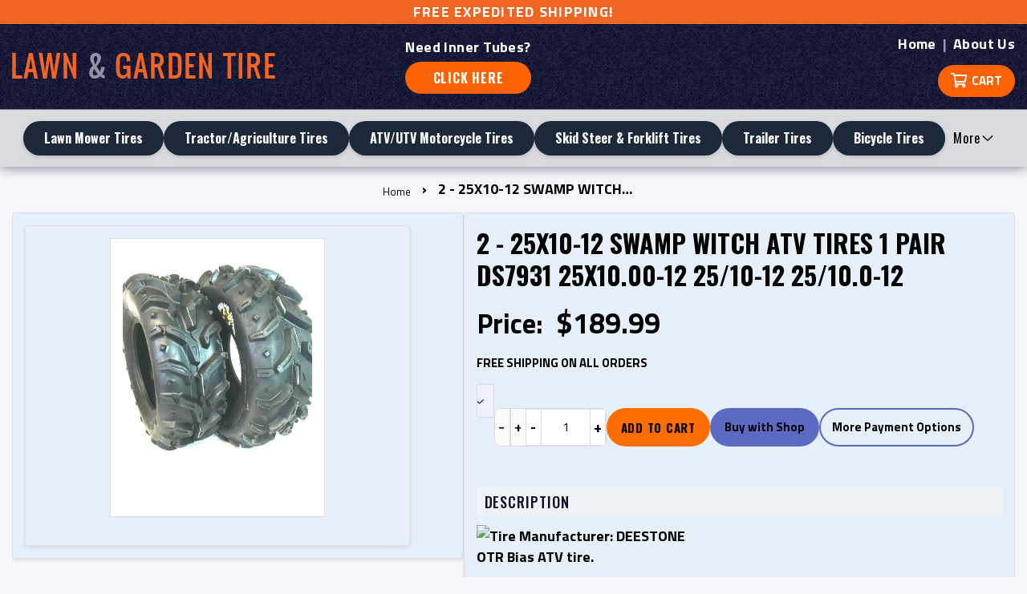

--- FILE ---
content_type: text/html; charset=utf-8
request_url: https://lawngardentire.com/products/2-25x10-12-swamp-witch-atv-tires-1-pair-ds7931-25x10-00-12-25-10-12-25-10-0-12
body_size: 20102
content:
<!doctype html>
<html class="no-touch no-js" lang="en">
<head>
  <style>
/* Override light grey borders around product images to light blue */
.product-image, .product-single__media img, .product-form__image, .thumbnail, .border, .theme-border {
    border-color: #ADD8E6 !important;
    border-width: 1px !important; /* Ensures visible border if needed */
    border-style: solid !important;
}
/* For Ninja Templates specific classes (adjust if needed) */
.ninja-product-image, .ninja-thumbnail, .ninja-border {
    border-color: #ADD8E6 !important;
}
</style>
  <script>(function(H){H.className=H.className.replace(/\bno-js\b/,'js')})(document.documentElement)</script>
  <!-- Basic page needs ================================================== -->
  <meta charset="utf-8">
  <meta http-equiv="X-UA-Compatible" content="IE=edge,chrome=1">
  <meta name="google-site-verification" content="mxinz823H2KquHhqCBEtV9cUWuJhPGNx2fSH3AtrmpU" />


  
  <link rel="shortcut icon" href="//lawngardentire.com/cdn/shop/files/favicon_7a75df93-75d0-4524-a642-cbbbda79cf98_32x32.png?v=1626821545" type="image/png" />
  

  <!-- Title and description ================================================== -->
  <title>
  2 - 25X10-12 SWAMP WITCH ATV TIRES 1 PAIR DS7931 25x10.00-12 25/10-12  &ndash; Lawn&amp;Garden Tire
  </title>

  
    <meta name="description" content="OTR Bias ATV tire. Features Aggressive directional tread design Center tread contact area Grooved lugs 6-ply nylon construction Benefits Provides superior traction over a variety of terrain Gives a smooth ride Enhance self-cleaning properties Provides exceptional durability">
  

  <!-- Product meta ================================================== -->
  <!-- /snippets/social-meta-tags.liquid -->




<meta property="og:site_name" content="Lawn&amp;Garden Tire">
<meta property="og:url" content="https://lawngardentire.com/products/2-25x10-12-swamp-witch-atv-tires-1-pair-ds7931-25x10-00-12-25-10-12-25-10-0-12">
<meta property="og:title" content="2 - 25X10-12 SWAMP WITCH ATV TIRES 1 PAIR DS7931 25x10.00-12 25/10-12 ">
<meta property="og:type" content="product">
<meta property="og:description" content="OTR Bias ATV tire. Features Aggressive directional tread design Center tread contact area Grooved lugs 6-ply nylon construction Benefits Provides superior traction over a variety of terrain Gives a smooth ride Enhance self-cleaning properties Provides exceptional durability">

  <meta property="og:price:amount" content="189.99">
  <meta property="og:price:currency" content="USD">

<meta property="og:image" content="http://lawngardentire.com/cdn/shop/products/s-l1600_4_a2d69198-2a02-4b30-9eb0-b7ab6d919010_1200x1200.jpg?v=1614028498">
<meta property="og:image:secure_url" content="https://lawngardentire.com/cdn/shop/products/s-l1600_4_a2d69198-2a02-4b30-9eb0-b7ab6d919010_1200x1200.jpg?v=1614028498">


<meta name="twitter:card" content="summary_large_image">
<meta name="twitter:title" content="2 - 25X10-12 SWAMP WITCH ATV TIRES 1 PAIR DS7931 25x10.00-12 25/10-12 ">
<meta name="twitter:description" content="OTR Bias ATV tire. Features Aggressive directional tread design Center tread contact area Grooved lugs 6-ply nylon construction Benefits Provides superior traction over a variety of terrain Gives a smooth ride Enhance self-cleaning properties Provides exceptional durability">


  <!-- CSS3 variables ================================================== -->
  <style data-shopify>
  :root {
    --color-body-text: #001f3f;
    --color-body: #ffffff;
  }
</style>


  <!-- Helpers ================================================== -->
  <link rel="canonical" href="https://lawngardentire.com/products/2-25x10-12-swamp-witch-atv-tires-1-pair-ds7931-25x10-00-12-25-10-12-25-10-0-12">
  <meta name="viewport" content="width=device-width,initial-scale=1">

  <!-- CSS ================================================== -->
  <link href="//lawngardentire.com/cdn/shop/t/6/assets/theme.scss.css?v=126751520924174540561768763809" rel="stylesheet" type="text/css" media="all" />
  <link href="//lawngardentire.com/cdn/shop/t/6/assets/theme-ninjatemplates.scss.css?v=138918201653264778131765230748" rel="stylesheet" type="text/css" media="all" />

  <script>

    var moneyFormat = '${{amount}}';

    var theme = {
      strings:{
        product:{
          unavailable: "Unavailable",
          will_be_in_stock_after:"Will be in stock after [date]",
          only_left:"Only 1 left!",
          unitPrice: "Unit price",
          unitPriceSeparator: "per"
        },
        navigation:{
          more_link: "More"
        },
        map:{
          addressError: "Error looking up that address",
          addressNoResults: "No results for that address",
          addressQueryLimit: "You have exceeded the Google API usage limit. Consider upgrading to a \u003ca href=\"https:\/\/developers.google.com\/maps\/premium\/usage-limits\"\u003ePremium Plan\u003c\/a\u003e.",
          authError: "There was a problem authenticating your Google Maps API Key."
        }
      },
      settings:{
        cartType: "modal"
      }
    };</script>

  <!-- Header hook for plugins ================================================== -->
  <!-- OutlinkStickyBtn CODE Start --><!-- OutlinkStickyBtn END --> <script>window.performance && window.performance.mark && window.performance.mark('shopify.content_for_header.start');</script><meta id="shopify-digital-wallet" name="shopify-digital-wallet" content="/17022746688/digital_wallets/dialog">
<meta name="shopify-checkout-api-token" content="20910aeea6fb19aecd3dfdbff503b037">
<meta id="in-context-paypal-metadata" data-shop-id="17022746688" data-venmo-supported="false" data-environment="production" data-locale="en_US" data-paypal-v4="true" data-currency="USD">
<link rel="alternate" type="application/json+oembed" href="https://lawngardentire.com/products/2-25x10-12-swamp-witch-atv-tires-1-pair-ds7931-25x10-00-12-25-10-12-25-10-0-12.oembed">
<script async="async" src="/checkouts/internal/preloads.js?locale=en-US"></script>
<link rel="preconnect" href="https://shop.app" crossorigin="anonymous">
<script async="async" src="https://shop.app/checkouts/internal/preloads.js?locale=en-US&shop_id=17022746688" crossorigin="anonymous"></script>
<script id="apple-pay-shop-capabilities" type="application/json">{"shopId":17022746688,"countryCode":"US","currencyCode":"USD","merchantCapabilities":["supports3DS"],"merchantId":"gid:\/\/shopify\/Shop\/17022746688","merchantName":"Lawn\u0026Garden Tire","requiredBillingContactFields":["postalAddress","email"],"requiredShippingContactFields":["postalAddress","email"],"shippingType":"shipping","supportedNetworks":["visa","masterCard","amex","discover","elo","jcb"],"total":{"type":"pending","label":"Lawn\u0026Garden Tire","amount":"1.00"},"shopifyPaymentsEnabled":true,"supportsSubscriptions":true}</script>
<script id="shopify-features" type="application/json">{"accessToken":"20910aeea6fb19aecd3dfdbff503b037","betas":["rich-media-storefront-analytics"],"domain":"lawngardentire.com","predictiveSearch":true,"shopId":17022746688,"locale":"en"}</script>
<script>var Shopify = Shopify || {};
Shopify.shop = "worldraceparts.myshopify.com";
Shopify.locale = "en";
Shopify.currency = {"active":"USD","rate":"1.0"};
Shopify.country = "US";
Shopify.theme = {"name":"NinjaTemplates Theme 2023 (Mobile Search Fix)","id":125283303623,"schema_name":"Supply","schema_version":"9.5.1","theme_store_id":679,"role":"main"};
Shopify.theme.handle = "null";
Shopify.theme.style = {"id":null,"handle":null};
Shopify.cdnHost = "lawngardentire.com/cdn";
Shopify.routes = Shopify.routes || {};
Shopify.routes.root = "/";</script>
<script type="module">!function(o){(o.Shopify=o.Shopify||{}).modules=!0}(window);</script>
<script>!function(o){function n(){var o=[];function n(){o.push(Array.prototype.slice.apply(arguments))}return n.q=o,n}var t=o.Shopify=o.Shopify||{};t.loadFeatures=n(),t.autoloadFeatures=n()}(window);</script>
<script>
  window.ShopifyPay = window.ShopifyPay || {};
  window.ShopifyPay.apiHost = "shop.app\/pay";
  window.ShopifyPay.redirectState = null;
</script>
<script id="shop-js-analytics" type="application/json">{"pageType":"product"}</script>
<script defer="defer" async type="module" src="//lawngardentire.com/cdn/shopifycloud/shop-js/modules/v2/client.init-shop-cart-sync_BdyHc3Nr.en.esm.js"></script>
<script defer="defer" async type="module" src="//lawngardentire.com/cdn/shopifycloud/shop-js/modules/v2/chunk.common_Daul8nwZ.esm.js"></script>
<script type="module">
  await import("//lawngardentire.com/cdn/shopifycloud/shop-js/modules/v2/client.init-shop-cart-sync_BdyHc3Nr.en.esm.js");
await import("//lawngardentire.com/cdn/shopifycloud/shop-js/modules/v2/chunk.common_Daul8nwZ.esm.js");

  window.Shopify.SignInWithShop?.initShopCartSync?.({"fedCMEnabled":true,"windoidEnabled":true});

</script>
<script>
  window.Shopify = window.Shopify || {};
  if (!window.Shopify.featureAssets) window.Shopify.featureAssets = {};
  window.Shopify.featureAssets['shop-js'] = {"shop-cart-sync":["modules/v2/client.shop-cart-sync_QYOiDySF.en.esm.js","modules/v2/chunk.common_Daul8nwZ.esm.js"],"init-fed-cm":["modules/v2/client.init-fed-cm_DchLp9rc.en.esm.js","modules/v2/chunk.common_Daul8nwZ.esm.js"],"shop-button":["modules/v2/client.shop-button_OV7bAJc5.en.esm.js","modules/v2/chunk.common_Daul8nwZ.esm.js"],"init-windoid":["modules/v2/client.init-windoid_DwxFKQ8e.en.esm.js","modules/v2/chunk.common_Daul8nwZ.esm.js"],"shop-cash-offers":["modules/v2/client.shop-cash-offers_DWtL6Bq3.en.esm.js","modules/v2/chunk.common_Daul8nwZ.esm.js","modules/v2/chunk.modal_CQq8HTM6.esm.js"],"shop-toast-manager":["modules/v2/client.shop-toast-manager_CX9r1SjA.en.esm.js","modules/v2/chunk.common_Daul8nwZ.esm.js"],"init-shop-email-lookup-coordinator":["modules/v2/client.init-shop-email-lookup-coordinator_UhKnw74l.en.esm.js","modules/v2/chunk.common_Daul8nwZ.esm.js"],"pay-button":["modules/v2/client.pay-button_DzxNnLDY.en.esm.js","modules/v2/chunk.common_Daul8nwZ.esm.js"],"avatar":["modules/v2/client.avatar_BTnouDA3.en.esm.js"],"init-shop-cart-sync":["modules/v2/client.init-shop-cart-sync_BdyHc3Nr.en.esm.js","modules/v2/chunk.common_Daul8nwZ.esm.js"],"shop-login-button":["modules/v2/client.shop-login-button_D8B466_1.en.esm.js","modules/v2/chunk.common_Daul8nwZ.esm.js","modules/v2/chunk.modal_CQq8HTM6.esm.js"],"init-customer-accounts-sign-up":["modules/v2/client.init-customer-accounts-sign-up_C8fpPm4i.en.esm.js","modules/v2/client.shop-login-button_D8B466_1.en.esm.js","modules/v2/chunk.common_Daul8nwZ.esm.js","modules/v2/chunk.modal_CQq8HTM6.esm.js"],"init-shop-for-new-customer-accounts":["modules/v2/client.init-shop-for-new-customer-accounts_CVTO0Ztu.en.esm.js","modules/v2/client.shop-login-button_D8B466_1.en.esm.js","modules/v2/chunk.common_Daul8nwZ.esm.js","modules/v2/chunk.modal_CQq8HTM6.esm.js"],"init-customer-accounts":["modules/v2/client.init-customer-accounts_dRgKMfrE.en.esm.js","modules/v2/client.shop-login-button_D8B466_1.en.esm.js","modules/v2/chunk.common_Daul8nwZ.esm.js","modules/v2/chunk.modal_CQq8HTM6.esm.js"],"shop-follow-button":["modules/v2/client.shop-follow-button_CkZpjEct.en.esm.js","modules/v2/chunk.common_Daul8nwZ.esm.js","modules/v2/chunk.modal_CQq8HTM6.esm.js"],"lead-capture":["modules/v2/client.lead-capture_BntHBhfp.en.esm.js","modules/v2/chunk.common_Daul8nwZ.esm.js","modules/v2/chunk.modal_CQq8HTM6.esm.js"],"checkout-modal":["modules/v2/client.checkout-modal_CfxcYbTm.en.esm.js","modules/v2/chunk.common_Daul8nwZ.esm.js","modules/v2/chunk.modal_CQq8HTM6.esm.js"],"shop-login":["modules/v2/client.shop-login_Da4GZ2H6.en.esm.js","modules/v2/chunk.common_Daul8nwZ.esm.js","modules/v2/chunk.modal_CQq8HTM6.esm.js"],"payment-terms":["modules/v2/client.payment-terms_MV4M3zvL.en.esm.js","modules/v2/chunk.common_Daul8nwZ.esm.js","modules/v2/chunk.modal_CQq8HTM6.esm.js"]};
</script>
<script id="__st">var __st={"a":17022746688,"offset":-21600,"reqid":"8170a096-26cc-42f7-a734-b8573a9f0726-1768941582","pageurl":"lawngardentire.com\/products\/2-25x10-12-swamp-witch-atv-tires-1-pair-ds7931-25x10-00-12-25-10-12-25-10-0-12","u":"ceff2751a2ac","p":"product","rtyp":"product","rid":6267051311303};</script>
<script>window.ShopifyPaypalV4VisibilityTracking = true;</script>
<script id="captcha-bootstrap">!function(){'use strict';const t='contact',e='account',n='new_comment',o=[[t,t],['blogs',n],['comments',n],[t,'customer']],c=[[e,'customer_login'],[e,'guest_login'],[e,'recover_customer_password'],[e,'create_customer']],r=t=>t.map((([t,e])=>`form[action*='/${t}']:not([data-nocaptcha='true']) input[name='form_type'][value='${e}']`)).join(','),a=t=>()=>t?[...document.querySelectorAll(t)].map((t=>t.form)):[];function s(){const t=[...o],e=r(t);return a(e)}const i='password',u='form_key',d=['recaptcha-v3-token','g-recaptcha-response','h-captcha-response',i],f=()=>{try{return window.sessionStorage}catch{return}},m='__shopify_v',_=t=>t.elements[u];function p(t,e,n=!1){try{const o=window.sessionStorage,c=JSON.parse(o.getItem(e)),{data:r}=function(t){const{data:e,action:n}=t;return t[m]||n?{data:e,action:n}:{data:t,action:n}}(c);for(const[e,n]of Object.entries(r))t.elements[e]&&(t.elements[e].value=n);n&&o.removeItem(e)}catch(o){console.error('form repopulation failed',{error:o})}}const l='form_type',E='cptcha';function T(t){t.dataset[E]=!0}const w=window,h=w.document,L='Shopify',v='ce_forms',y='captcha';let A=!1;((t,e)=>{const n=(g='f06e6c50-85a8-45c8-87d0-21a2b65856fe',I='https://cdn.shopify.com/shopifycloud/storefront-forms-hcaptcha/ce_storefront_forms_captcha_hcaptcha.v1.5.2.iife.js',D={infoText:'Protected by hCaptcha',privacyText:'Privacy',termsText:'Terms'},(t,e,n)=>{const o=w[L][v],c=o.bindForm;if(c)return c(t,g,e,D).then(n);var r;o.q.push([[t,g,e,D],n]),r=I,A||(h.body.append(Object.assign(h.createElement('script'),{id:'captcha-provider',async:!0,src:r})),A=!0)});var g,I,D;w[L]=w[L]||{},w[L][v]=w[L][v]||{},w[L][v].q=[],w[L][y]=w[L][y]||{},w[L][y].protect=function(t,e){n(t,void 0,e),T(t)},Object.freeze(w[L][y]),function(t,e,n,w,h,L){const[v,y,A,g]=function(t,e,n){const i=e?o:[],u=t?c:[],d=[...i,...u],f=r(d),m=r(i),_=r(d.filter((([t,e])=>n.includes(e))));return[a(f),a(m),a(_),s()]}(w,h,L),I=t=>{const e=t.target;return e instanceof HTMLFormElement?e:e&&e.form},D=t=>v().includes(t);t.addEventListener('submit',(t=>{const e=I(t);if(!e)return;const n=D(e)&&!e.dataset.hcaptchaBound&&!e.dataset.recaptchaBound,o=_(e),c=g().includes(e)&&(!o||!o.value);(n||c)&&t.preventDefault(),c&&!n&&(function(t){try{if(!f())return;!function(t){const e=f();if(!e)return;const n=_(t);if(!n)return;const o=n.value;o&&e.removeItem(o)}(t);const e=Array.from(Array(32),(()=>Math.random().toString(36)[2])).join('');!function(t,e){_(t)||t.append(Object.assign(document.createElement('input'),{type:'hidden',name:u})),t.elements[u].value=e}(t,e),function(t,e){const n=f();if(!n)return;const o=[...t.querySelectorAll(`input[type='${i}']`)].map((({name:t})=>t)),c=[...d,...o],r={};for(const[a,s]of new FormData(t).entries())c.includes(a)||(r[a]=s);n.setItem(e,JSON.stringify({[m]:1,action:t.action,data:r}))}(t,e)}catch(e){console.error('failed to persist form',e)}}(e),e.submit())}));const S=(t,e)=>{t&&!t.dataset[E]&&(n(t,e.some((e=>e===t))),T(t))};for(const o of['focusin','change'])t.addEventListener(o,(t=>{const e=I(t);D(e)&&S(e,y())}));const B=e.get('form_key'),M=e.get(l),P=B&&M;t.addEventListener('DOMContentLoaded',(()=>{const t=y();if(P)for(const e of t)e.elements[l].value===M&&p(e,B);[...new Set([...A(),...v().filter((t=>'true'===t.dataset.shopifyCaptcha))])].forEach((e=>S(e,t)))}))}(h,new URLSearchParams(w.location.search),n,t,e,['guest_login'])})(!0,!0)}();</script>
<script integrity="sha256-4kQ18oKyAcykRKYeNunJcIwy7WH5gtpwJnB7kiuLZ1E=" data-source-attribution="shopify.loadfeatures" defer="defer" src="//lawngardentire.com/cdn/shopifycloud/storefront/assets/storefront/load_feature-a0a9edcb.js" crossorigin="anonymous"></script>
<script crossorigin="anonymous" defer="defer" src="//lawngardentire.com/cdn/shopifycloud/storefront/assets/shopify_pay/storefront-65b4c6d7.js?v=20250812"></script>
<script data-source-attribution="shopify.dynamic_checkout.dynamic.init">var Shopify=Shopify||{};Shopify.PaymentButton=Shopify.PaymentButton||{isStorefrontPortableWallets:!0,init:function(){window.Shopify.PaymentButton.init=function(){};var t=document.createElement("script");t.src="https://lawngardentire.com/cdn/shopifycloud/portable-wallets/latest/portable-wallets.en.js",t.type="module",document.head.appendChild(t)}};
</script>
<script data-source-attribution="shopify.dynamic_checkout.buyer_consent">
  function portableWalletsHideBuyerConsent(e){var t=document.getElementById("shopify-buyer-consent"),n=document.getElementById("shopify-subscription-policy-button");t&&n&&(t.classList.add("hidden"),t.setAttribute("aria-hidden","true"),n.removeEventListener("click",e))}function portableWalletsShowBuyerConsent(e){var t=document.getElementById("shopify-buyer-consent"),n=document.getElementById("shopify-subscription-policy-button");t&&n&&(t.classList.remove("hidden"),t.removeAttribute("aria-hidden"),n.addEventListener("click",e))}window.Shopify?.PaymentButton&&(window.Shopify.PaymentButton.hideBuyerConsent=portableWalletsHideBuyerConsent,window.Shopify.PaymentButton.showBuyerConsent=portableWalletsShowBuyerConsent);
</script>
<script>
  function portableWalletsCleanup(e){e&&e.src&&console.error("Failed to load portable wallets script "+e.src);var t=document.querySelectorAll("shopify-accelerated-checkout .shopify-payment-button__skeleton, shopify-accelerated-checkout-cart .wallet-cart-button__skeleton"),e=document.getElementById("shopify-buyer-consent");for(let e=0;e<t.length;e++)t[e].remove();e&&e.remove()}function portableWalletsNotLoadedAsModule(e){e instanceof ErrorEvent&&"string"==typeof e.message&&e.message.includes("import.meta")&&"string"==typeof e.filename&&e.filename.includes("portable-wallets")&&(window.removeEventListener("error",portableWalletsNotLoadedAsModule),window.Shopify.PaymentButton.failedToLoad=e,"loading"===document.readyState?document.addEventListener("DOMContentLoaded",window.Shopify.PaymentButton.init):window.Shopify.PaymentButton.init())}window.addEventListener("error",portableWalletsNotLoadedAsModule);
</script>

<script type="module" src="https://lawngardentire.com/cdn/shopifycloud/portable-wallets/latest/portable-wallets.en.js" onError="portableWalletsCleanup(this)" crossorigin="anonymous"></script>
<script nomodule>
  document.addEventListener("DOMContentLoaded", portableWalletsCleanup);
</script>

<link id="shopify-accelerated-checkout-styles" rel="stylesheet" media="screen" href="https://lawngardentire.com/cdn/shopifycloud/portable-wallets/latest/accelerated-checkout-backwards-compat.css" crossorigin="anonymous">
<style id="shopify-accelerated-checkout-cart">
        #shopify-buyer-consent {
  margin-top: 1em;
  display: inline-block;
  width: 100%;
}

#shopify-buyer-consent.hidden {
  display: none;
}

#shopify-subscription-policy-button {
  background: none;
  border: none;
  padding: 0;
  text-decoration: underline;
  font-size: inherit;
  cursor: pointer;
}

#shopify-subscription-policy-button::before {
  box-shadow: none;
}

      </style>

<script>window.performance && window.performance.mark && window.performance.mark('shopify.content_for_header.end');</script>

  
  

  <script src="//lawngardentire.com/cdn/shop/t/6/assets/jquery-2.2.3.min.js?v=58211863146907186831626821021" type="text/javascript"></script>

  <script src="//lawngardentire.com/cdn/shop/t/6/assets/lazysizes.min.js?v=8147953233334221341626821022" async="async"></script>
  <script src="//lawngardentire.com/cdn/shop/t/6/assets/vendor.js?v=106177282645720727331626821024" defer="defer"></script>
  <script src="//lawngardentire.com/cdn/shop/t/6/assets/theme.js?v=114251618705025944221763144705" defer="defer"></script>

<link href="//lawngardentire.com/cdn/shop/t/6/assets/custom.css?v=108062259937416801941761589970" rel="stylesheet" type="text/css" media="all" />
<!-- "snippets/hulkcode_common.liquid" was not rendered, the associated app was uninstalled --><script src='https://ha-product-option.nyc3.digitaloceanspaces.com/assets/api/v2/hulkcode.js' defer='defer'></script><link href="https://monorail-edge.shopifysvc.com" rel="dns-prefetch">
<script>(function(){if ("sendBeacon" in navigator && "performance" in window) {try {var session_token_from_headers = performance.getEntriesByType('navigation')[0].serverTiming.find(x => x.name == '_s').description;} catch {var session_token_from_headers = undefined;}var session_cookie_matches = document.cookie.match(/_shopify_s=([^;]*)/);var session_token_from_cookie = session_cookie_matches && session_cookie_matches.length === 2 ? session_cookie_matches[1] : "";var session_token = session_token_from_headers || session_token_from_cookie || "";function handle_abandonment_event(e) {var entries = performance.getEntries().filter(function(entry) {return /monorail-edge.shopifysvc.com/.test(entry.name);});if (!window.abandonment_tracked && entries.length === 0) {window.abandonment_tracked = true;var currentMs = Date.now();var navigation_start = performance.timing.navigationStart;var payload = {shop_id: 17022746688,url: window.location.href,navigation_start,duration: currentMs - navigation_start,session_token,page_type: "product"};window.navigator.sendBeacon("https://monorail-edge.shopifysvc.com/v1/produce", JSON.stringify({schema_id: "online_store_buyer_site_abandonment/1.1",payload: payload,metadata: {event_created_at_ms: currentMs,event_sent_at_ms: currentMs}}));}}window.addEventListener('pagehide', handle_abandonment_event);}}());</script>
<script id="web-pixels-manager-setup">(function e(e,d,r,n,o){if(void 0===o&&(o={}),!Boolean(null===(a=null===(i=window.Shopify)||void 0===i?void 0:i.analytics)||void 0===a?void 0:a.replayQueue)){var i,a;window.Shopify=window.Shopify||{};var t=window.Shopify;t.analytics=t.analytics||{};var s=t.analytics;s.replayQueue=[],s.publish=function(e,d,r){return s.replayQueue.push([e,d,r]),!0};try{self.performance.mark("wpm:start")}catch(e){}var l=function(){var e={modern:/Edge?\/(1{2}[4-9]|1[2-9]\d|[2-9]\d{2}|\d{4,})\.\d+(\.\d+|)|Firefox\/(1{2}[4-9]|1[2-9]\d|[2-9]\d{2}|\d{4,})\.\d+(\.\d+|)|Chrom(ium|e)\/(9{2}|\d{3,})\.\d+(\.\d+|)|(Maci|X1{2}).+ Version\/(15\.\d+|(1[6-9]|[2-9]\d|\d{3,})\.\d+)([,.]\d+|)( \(\w+\)|)( Mobile\/\w+|) Safari\/|Chrome.+OPR\/(9{2}|\d{3,})\.\d+\.\d+|(CPU[ +]OS|iPhone[ +]OS|CPU[ +]iPhone|CPU IPhone OS|CPU iPad OS)[ +]+(15[._]\d+|(1[6-9]|[2-9]\d|\d{3,})[._]\d+)([._]\d+|)|Android:?[ /-](13[3-9]|1[4-9]\d|[2-9]\d{2}|\d{4,})(\.\d+|)(\.\d+|)|Android.+Firefox\/(13[5-9]|1[4-9]\d|[2-9]\d{2}|\d{4,})\.\d+(\.\d+|)|Android.+Chrom(ium|e)\/(13[3-9]|1[4-9]\d|[2-9]\d{2}|\d{4,})\.\d+(\.\d+|)|SamsungBrowser\/([2-9]\d|\d{3,})\.\d+/,legacy:/Edge?\/(1[6-9]|[2-9]\d|\d{3,})\.\d+(\.\d+|)|Firefox\/(5[4-9]|[6-9]\d|\d{3,})\.\d+(\.\d+|)|Chrom(ium|e)\/(5[1-9]|[6-9]\d|\d{3,})\.\d+(\.\d+|)([\d.]+$|.*Safari\/(?![\d.]+ Edge\/[\d.]+$))|(Maci|X1{2}).+ Version\/(10\.\d+|(1[1-9]|[2-9]\d|\d{3,})\.\d+)([,.]\d+|)( \(\w+\)|)( Mobile\/\w+|) Safari\/|Chrome.+OPR\/(3[89]|[4-9]\d|\d{3,})\.\d+\.\d+|(CPU[ +]OS|iPhone[ +]OS|CPU[ +]iPhone|CPU IPhone OS|CPU iPad OS)[ +]+(10[._]\d+|(1[1-9]|[2-9]\d|\d{3,})[._]\d+)([._]\d+|)|Android:?[ /-](13[3-9]|1[4-9]\d|[2-9]\d{2}|\d{4,})(\.\d+|)(\.\d+|)|Mobile Safari.+OPR\/([89]\d|\d{3,})\.\d+\.\d+|Android.+Firefox\/(13[5-9]|1[4-9]\d|[2-9]\d{2}|\d{4,})\.\d+(\.\d+|)|Android.+Chrom(ium|e)\/(13[3-9]|1[4-9]\d|[2-9]\d{2}|\d{4,})\.\d+(\.\d+|)|Android.+(UC? ?Browser|UCWEB|U3)[ /]?(15\.([5-9]|\d{2,})|(1[6-9]|[2-9]\d|\d{3,})\.\d+)\.\d+|SamsungBrowser\/(5\.\d+|([6-9]|\d{2,})\.\d+)|Android.+MQ{2}Browser\/(14(\.(9|\d{2,})|)|(1[5-9]|[2-9]\d|\d{3,})(\.\d+|))(\.\d+|)|K[Aa][Ii]OS\/(3\.\d+|([4-9]|\d{2,})\.\d+)(\.\d+|)/},d=e.modern,r=e.legacy,n=navigator.userAgent;return n.match(d)?"modern":n.match(r)?"legacy":"unknown"}(),u="modern"===l?"modern":"legacy",c=(null!=n?n:{modern:"",legacy:""})[u],f=function(e){return[e.baseUrl,"/wpm","/b",e.hashVersion,"modern"===e.buildTarget?"m":"l",".js"].join("")}({baseUrl:d,hashVersion:r,buildTarget:u}),m=function(e){var d=e.version,r=e.bundleTarget,n=e.surface,o=e.pageUrl,i=e.monorailEndpoint;return{emit:function(e){var a=e.status,t=e.errorMsg,s=(new Date).getTime(),l=JSON.stringify({metadata:{event_sent_at_ms:s},events:[{schema_id:"web_pixels_manager_load/3.1",payload:{version:d,bundle_target:r,page_url:o,status:a,surface:n,error_msg:t},metadata:{event_created_at_ms:s}}]});if(!i)return console&&console.warn&&console.warn("[Web Pixels Manager] No Monorail endpoint provided, skipping logging."),!1;try{return self.navigator.sendBeacon.bind(self.navigator)(i,l)}catch(e){}var u=new XMLHttpRequest;try{return u.open("POST",i,!0),u.setRequestHeader("Content-Type","text/plain"),u.send(l),!0}catch(e){return console&&console.warn&&console.warn("[Web Pixels Manager] Got an unhandled error while logging to Monorail."),!1}}}}({version:r,bundleTarget:l,surface:e.surface,pageUrl:self.location.href,monorailEndpoint:e.monorailEndpoint});try{o.browserTarget=l,function(e){var d=e.src,r=e.async,n=void 0===r||r,o=e.onload,i=e.onerror,a=e.sri,t=e.scriptDataAttributes,s=void 0===t?{}:t,l=document.createElement("script"),u=document.querySelector("head"),c=document.querySelector("body");if(l.async=n,l.src=d,a&&(l.integrity=a,l.crossOrigin="anonymous"),s)for(var f in s)if(Object.prototype.hasOwnProperty.call(s,f))try{l.dataset[f]=s[f]}catch(e){}if(o&&l.addEventListener("load",o),i&&l.addEventListener("error",i),u)u.appendChild(l);else{if(!c)throw new Error("Did not find a head or body element to append the script");c.appendChild(l)}}({src:f,async:!0,onload:function(){if(!function(){var e,d;return Boolean(null===(d=null===(e=window.Shopify)||void 0===e?void 0:e.analytics)||void 0===d?void 0:d.initialized)}()){var d=window.webPixelsManager.init(e)||void 0;if(d){var r=window.Shopify.analytics;r.replayQueue.forEach((function(e){var r=e[0],n=e[1],o=e[2];d.publishCustomEvent(r,n,o)})),r.replayQueue=[],r.publish=d.publishCustomEvent,r.visitor=d.visitor,r.initialized=!0}}},onerror:function(){return m.emit({status:"failed",errorMsg:"".concat(f," has failed to load")})},sri:function(e){var d=/^sha384-[A-Za-z0-9+/=]+$/;return"string"==typeof e&&d.test(e)}(c)?c:"",scriptDataAttributes:o}),m.emit({status:"loading"})}catch(e){m.emit({status:"failed",errorMsg:(null==e?void 0:e.message)||"Unknown error"})}}})({shopId: 17022746688,storefrontBaseUrl: "https://lawngardentire.com",extensionsBaseUrl: "https://extensions.shopifycdn.com/cdn/shopifycloud/web-pixels-manager",monorailEndpoint: "https://monorail-edge.shopifysvc.com/unstable/produce_batch",surface: "storefront-renderer",enabledBetaFlags: ["2dca8a86"],webPixelsConfigList: [{"id":"455377142","configuration":"{\"config\":\"{\\\"pixel_id\\\":\\\"G-JVXXRSRCNH\\\",\\\"gtag_events\\\":[{\\\"type\\\":\\\"purchase\\\",\\\"action_label\\\":\\\"G-JVXXRSRCNH\\\"},{\\\"type\\\":\\\"page_view\\\",\\\"action_label\\\":\\\"G-JVXXRSRCNH\\\"},{\\\"type\\\":\\\"view_item\\\",\\\"action_label\\\":\\\"G-JVXXRSRCNH\\\"},{\\\"type\\\":\\\"search\\\",\\\"action_label\\\":\\\"G-JVXXRSRCNH\\\"},{\\\"type\\\":\\\"add_to_cart\\\",\\\"action_label\\\":\\\"G-JVXXRSRCNH\\\"},{\\\"type\\\":\\\"begin_checkout\\\",\\\"action_label\\\":\\\"G-JVXXRSRCNH\\\"},{\\\"type\\\":\\\"add_payment_info\\\",\\\"action_label\\\":\\\"G-JVXXRSRCNH\\\"}],\\\"enable_monitoring_mode\\\":false}\"}","eventPayloadVersion":"v1","runtimeContext":"OPEN","scriptVersion":"b2a88bafab3e21179ed38636efcd8a93","type":"APP","apiClientId":1780363,"privacyPurposes":[],"dataSharingAdjustments":{"protectedCustomerApprovalScopes":["read_customer_address","read_customer_email","read_customer_name","read_customer_personal_data","read_customer_phone"]}},{"id":"63897846","eventPayloadVersion":"v1","runtimeContext":"LAX","scriptVersion":"1","type":"CUSTOM","privacyPurposes":["MARKETING"],"name":"Meta pixel (migrated)"},{"id":"75006198","eventPayloadVersion":"v1","runtimeContext":"LAX","scriptVersion":"1","type":"CUSTOM","privacyPurposes":["ANALYTICS"],"name":"Google Analytics tag (migrated)"},{"id":"shopify-app-pixel","configuration":"{}","eventPayloadVersion":"v1","runtimeContext":"STRICT","scriptVersion":"0450","apiClientId":"shopify-pixel","type":"APP","privacyPurposes":["ANALYTICS","MARKETING"]},{"id":"shopify-custom-pixel","eventPayloadVersion":"v1","runtimeContext":"LAX","scriptVersion":"0450","apiClientId":"shopify-pixel","type":"CUSTOM","privacyPurposes":["ANALYTICS","MARKETING"]}],isMerchantRequest: false,initData: {"shop":{"name":"Lawn\u0026Garden Tire","paymentSettings":{"currencyCode":"USD"},"myshopifyDomain":"worldraceparts.myshopify.com","countryCode":"US","storefrontUrl":"https:\/\/lawngardentire.com"},"customer":null,"cart":null,"checkout":null,"productVariants":[{"price":{"amount":189.99,"currencyCode":"USD"},"product":{"title":"2 - 25X10-12 SWAMP WITCH ATV TIRES 1 PAIR DS7931 25x10.00-12 25\/10-12 25\/10.0-12","vendor":"Lawn\u0026Garden Tire","id":"6267051311303","untranslatedTitle":"2 - 25X10-12 SWAMP WITCH ATV TIRES 1 PAIR DS7931 25x10.00-12 25\/10-12 25\/10.0-12","url":"\/products\/2-25x10-12-swamp-witch-atv-tires-1-pair-ds7931-25x10-00-12-25-10-12-25-10-0-12","type":""},"id":"38346492412103","image":{"src":"\/\/lawngardentire.com\/cdn\/shop\/products\/s-l1600_4_a2d69198-2a02-4b30-9eb0-b7ab6d919010.jpg?v=1614028498"},"sku":"2- 25x10.00-12 SW DS7931","title":"Default Title","untranslatedTitle":"Default Title"}],"purchasingCompany":null},},"https://lawngardentire.com/cdn","fcfee988w5aeb613cpc8e4bc33m6693e112",{"modern":"","legacy":""},{"shopId":"17022746688","storefrontBaseUrl":"https:\/\/lawngardentire.com","extensionBaseUrl":"https:\/\/extensions.shopifycdn.com\/cdn\/shopifycloud\/web-pixels-manager","surface":"storefront-renderer","enabledBetaFlags":"[\"2dca8a86\"]","isMerchantRequest":"false","hashVersion":"fcfee988w5aeb613cpc8e4bc33m6693e112","publish":"custom","events":"[[\"page_viewed\",{}],[\"product_viewed\",{\"productVariant\":{\"price\":{\"amount\":189.99,\"currencyCode\":\"USD\"},\"product\":{\"title\":\"2 - 25X10-12 SWAMP WITCH ATV TIRES 1 PAIR DS7931 25x10.00-12 25\/10-12 25\/10.0-12\",\"vendor\":\"Lawn\u0026Garden Tire\",\"id\":\"6267051311303\",\"untranslatedTitle\":\"2 - 25X10-12 SWAMP WITCH ATV TIRES 1 PAIR DS7931 25x10.00-12 25\/10-12 25\/10.0-12\",\"url\":\"\/products\/2-25x10-12-swamp-witch-atv-tires-1-pair-ds7931-25x10-00-12-25-10-12-25-10-0-12\",\"type\":\"\"},\"id\":\"38346492412103\",\"image\":{\"src\":\"\/\/lawngardentire.com\/cdn\/shop\/products\/s-l1600_4_a2d69198-2a02-4b30-9eb0-b7ab6d919010.jpg?v=1614028498\"},\"sku\":\"2- 25x10.00-12 SW DS7931\",\"title\":\"Default Title\",\"untranslatedTitle\":\"Default Title\"}}]]"});</script><script>
  window.ShopifyAnalytics = window.ShopifyAnalytics || {};
  window.ShopifyAnalytics.meta = window.ShopifyAnalytics.meta || {};
  window.ShopifyAnalytics.meta.currency = 'USD';
  var meta = {"product":{"id":6267051311303,"gid":"gid:\/\/shopify\/Product\/6267051311303","vendor":"Lawn\u0026Garden Tire","type":"","handle":"2-25x10-12-swamp-witch-atv-tires-1-pair-ds7931-25x10-00-12-25-10-12-25-10-0-12","variants":[{"id":38346492412103,"price":18999,"name":"2 - 25X10-12 SWAMP WITCH ATV TIRES 1 PAIR DS7931 25x10.00-12 25\/10-12 25\/10.0-12","public_title":null,"sku":"2- 25x10.00-12 SW DS7931"}],"remote":false},"page":{"pageType":"product","resourceType":"product","resourceId":6267051311303,"requestId":"8170a096-26cc-42f7-a734-b8573a9f0726-1768941582"}};
  for (var attr in meta) {
    window.ShopifyAnalytics.meta[attr] = meta[attr];
  }
</script>
<script class="analytics">
  (function () {
    var customDocumentWrite = function(content) {
      var jquery = null;

      if (window.jQuery) {
        jquery = window.jQuery;
      } else if (window.Checkout && window.Checkout.$) {
        jquery = window.Checkout.$;
      }

      if (jquery) {
        jquery('body').append(content);
      }
    };

    var hasLoggedConversion = function(token) {
      if (token) {
        return document.cookie.indexOf('loggedConversion=' + token) !== -1;
      }
      return false;
    }

    var setCookieIfConversion = function(token) {
      if (token) {
        var twoMonthsFromNow = new Date(Date.now());
        twoMonthsFromNow.setMonth(twoMonthsFromNow.getMonth() + 2);

        document.cookie = 'loggedConversion=' + token + '; expires=' + twoMonthsFromNow;
      }
    }

    var trekkie = window.ShopifyAnalytics.lib = window.trekkie = window.trekkie || [];
    if (trekkie.integrations) {
      return;
    }
    trekkie.methods = [
      'identify',
      'page',
      'ready',
      'track',
      'trackForm',
      'trackLink'
    ];
    trekkie.factory = function(method) {
      return function() {
        var args = Array.prototype.slice.call(arguments);
        args.unshift(method);
        trekkie.push(args);
        return trekkie;
      };
    };
    for (var i = 0; i < trekkie.methods.length; i++) {
      var key = trekkie.methods[i];
      trekkie[key] = trekkie.factory(key);
    }
    trekkie.load = function(config) {
      trekkie.config = config || {};
      trekkie.config.initialDocumentCookie = document.cookie;
      var first = document.getElementsByTagName('script')[0];
      var script = document.createElement('script');
      script.type = 'text/javascript';
      script.onerror = function(e) {
        var scriptFallback = document.createElement('script');
        scriptFallback.type = 'text/javascript';
        scriptFallback.onerror = function(error) {
                var Monorail = {
      produce: function produce(monorailDomain, schemaId, payload) {
        var currentMs = new Date().getTime();
        var event = {
          schema_id: schemaId,
          payload: payload,
          metadata: {
            event_created_at_ms: currentMs,
            event_sent_at_ms: currentMs
          }
        };
        return Monorail.sendRequest("https://" + monorailDomain + "/v1/produce", JSON.stringify(event));
      },
      sendRequest: function sendRequest(endpointUrl, payload) {
        // Try the sendBeacon API
        if (window && window.navigator && typeof window.navigator.sendBeacon === 'function' && typeof window.Blob === 'function' && !Monorail.isIos12()) {
          var blobData = new window.Blob([payload], {
            type: 'text/plain'
          });

          if (window.navigator.sendBeacon(endpointUrl, blobData)) {
            return true;
          } // sendBeacon was not successful

        } // XHR beacon

        var xhr = new XMLHttpRequest();

        try {
          xhr.open('POST', endpointUrl);
          xhr.setRequestHeader('Content-Type', 'text/plain');
          xhr.send(payload);
        } catch (e) {
          console.log(e);
        }

        return false;
      },
      isIos12: function isIos12() {
        return window.navigator.userAgent.lastIndexOf('iPhone; CPU iPhone OS 12_') !== -1 || window.navigator.userAgent.lastIndexOf('iPad; CPU OS 12_') !== -1;
      }
    };
    Monorail.produce('monorail-edge.shopifysvc.com',
      'trekkie_storefront_load_errors/1.1',
      {shop_id: 17022746688,
      theme_id: 125283303623,
      app_name: "storefront",
      context_url: window.location.href,
      source_url: "//lawngardentire.com/cdn/s/trekkie.storefront.cd680fe47e6c39ca5d5df5f0a32d569bc48c0f27.min.js"});

        };
        scriptFallback.async = true;
        scriptFallback.src = '//lawngardentire.com/cdn/s/trekkie.storefront.cd680fe47e6c39ca5d5df5f0a32d569bc48c0f27.min.js';
        first.parentNode.insertBefore(scriptFallback, first);
      };
      script.async = true;
      script.src = '//lawngardentire.com/cdn/s/trekkie.storefront.cd680fe47e6c39ca5d5df5f0a32d569bc48c0f27.min.js';
      first.parentNode.insertBefore(script, first);
    };
    trekkie.load(
      {"Trekkie":{"appName":"storefront","development":false,"defaultAttributes":{"shopId":17022746688,"isMerchantRequest":null,"themeId":125283303623,"themeCityHash":"15700669357014610591","contentLanguage":"en","currency":"USD","eventMetadataId":"be707f34-91a5-4ada-8cb7-14ffd46182d4"},"isServerSideCookieWritingEnabled":true,"monorailRegion":"shop_domain","enabledBetaFlags":["65f19447"]},"Session Attribution":{},"S2S":{"facebookCapiEnabled":false,"source":"trekkie-storefront-renderer","apiClientId":580111}}
    );

    var loaded = false;
    trekkie.ready(function() {
      if (loaded) return;
      loaded = true;

      window.ShopifyAnalytics.lib = window.trekkie;

      var originalDocumentWrite = document.write;
      document.write = customDocumentWrite;
      try { window.ShopifyAnalytics.merchantGoogleAnalytics.call(this); } catch(error) {};
      document.write = originalDocumentWrite;

      window.ShopifyAnalytics.lib.page(null,{"pageType":"product","resourceType":"product","resourceId":6267051311303,"requestId":"8170a096-26cc-42f7-a734-b8573a9f0726-1768941582","shopifyEmitted":true});

      var match = window.location.pathname.match(/checkouts\/(.+)\/(thank_you|post_purchase)/)
      var token = match? match[1]: undefined;
      if (!hasLoggedConversion(token)) {
        setCookieIfConversion(token);
        window.ShopifyAnalytics.lib.track("Viewed Product",{"currency":"USD","variantId":38346492412103,"productId":6267051311303,"productGid":"gid:\/\/shopify\/Product\/6267051311303","name":"2 - 25X10-12 SWAMP WITCH ATV TIRES 1 PAIR DS7931 25x10.00-12 25\/10-12 25\/10.0-12","price":"189.99","sku":"2- 25x10.00-12 SW DS7931","brand":"Lawn\u0026Garden Tire","variant":null,"category":"","nonInteraction":true,"remote":false},undefined,undefined,{"shopifyEmitted":true});
      window.ShopifyAnalytics.lib.track("monorail:\/\/trekkie_storefront_viewed_product\/1.1",{"currency":"USD","variantId":38346492412103,"productId":6267051311303,"productGid":"gid:\/\/shopify\/Product\/6267051311303","name":"2 - 25X10-12 SWAMP WITCH ATV TIRES 1 PAIR DS7931 25x10.00-12 25\/10-12 25\/10.0-12","price":"189.99","sku":"2- 25x10.00-12 SW DS7931","brand":"Lawn\u0026Garden Tire","variant":null,"category":"","nonInteraction":true,"remote":false,"referer":"https:\/\/lawngardentire.com\/products\/2-25x10-12-swamp-witch-atv-tires-1-pair-ds7931-25x10-00-12-25-10-12-25-10-0-12"});
      }
    });


        var eventsListenerScript = document.createElement('script');
        eventsListenerScript.async = true;
        eventsListenerScript.src = "//lawngardentire.com/cdn/shopifycloud/storefront/assets/shop_events_listener-3da45d37.js";
        document.getElementsByTagName('head')[0].appendChild(eventsListenerScript);

})();</script>
  <script>
  if (!window.ga || (window.ga && typeof window.ga !== 'function')) {
    window.ga = function ga() {
      (window.ga.q = window.ga.q || []).push(arguments);
      if (window.Shopify && window.Shopify.analytics && typeof window.Shopify.analytics.publish === 'function') {
        window.Shopify.analytics.publish("ga_stub_called", {}, {sendTo: "google_osp_migration"});
      }
      console.error("Shopify's Google Analytics stub called with:", Array.from(arguments), "\nSee https://help.shopify.com/manual/promoting-marketing/pixels/pixel-migration#google for more information.");
    };
    if (window.Shopify && window.Shopify.analytics && typeof window.Shopify.analytics.publish === 'function') {
      window.Shopify.analytics.publish("ga_stub_initialized", {}, {sendTo: "google_osp_migration"});
    }
  }
</script>
<script
  defer
  src="https://lawngardentire.com/cdn/shopifycloud/perf-kit/shopify-perf-kit-3.0.4.min.js"
  data-application="storefront-renderer"
  data-shop-id="17022746688"
  data-render-region="gcp-us-central1"
  data-page-type="product"
  data-theme-instance-id="125283303623"
  data-theme-name="Supply"
  data-theme-version="9.5.1"
  data-monorail-region="shop_domain"
  data-resource-timing-sampling-rate="10"
  data-shs="true"
  data-shs-beacon="true"
  data-shs-export-with-fetch="true"
  data-shs-logs-sample-rate="1"
  data-shs-beacon-endpoint="https://lawngardentire.com/api/collect"
></script>
</head>

<body id="2-25x10-12-swamp-witch-atv-tires-1-pair-ds7931-25x10-00-12-25-10-12" class="template-product">

  <div id="shopify-section-header" class="shopify-section header-section"><header class="header" role="banner" data-section-id="header" data-section-type="header-section">

	<div class="head-01 wrap"><div class="cw va-ctr ha-flex">
		<div class="col2 cols va-ctr ha-flex">
			<div class="text prom">
				<p>FREE EXPEDITED SHIPPING!</p>
			</div>
		</div>
	</div></div>
	
	
	<div class="head-02 wrap"><div class="cw va-ctr ha-flex">
		<div class="col1 cols va-ctr ha-flex"><a class="logo" href="/"><img src="//lawngardentire.com/cdn/shop/files/logo_af29acee-eedc-4c65-a97b-601811a4defb_328x.png?v=1626821493" alt="Lawn&amp;Garden Tire" itemprop="logo"></a>
		</div>
		
		<div class="col2 cols va-ctr ha-flex">
			<div class="tube"><p>Need Inner Tubes?</p><a class="bttn" href="https://justubes.com/" target="_blank">CLICK HERE</a></div>
		</div>
		
		<div class="col3 cols va-ctr ha-flex">
			<div class="row1 rows va-ctr ha-flex">
				<ul class="hnav user">
					<li class="home"><a href="/" itemprop="url">Home</a></li>
					<li class="abou"><a href="/pages/about-us" itemprop="url">About Us</a></li>

      
				</ul>
			</div>

			<div class="row2 rows va-ctr ha-flex">
			<div class="srch"></div>

				<ul class="hnav bttn">
					<li class="crrt"><a href="/cart" class="cart bttn header-cart-btn cart-toggle">Cart
						<span class="cart-count cart-badge--desktop hidden-count">0</span>
					</a></li>
				</ul>
			</div>
		</div>
	 </div></div>
</header>

<div id="mobileNavBar" class="wrap" >
	<div class="display-table-cell"><button class="menu-toggle mobileNavBar-link" aria-controls="navBar" aria-expanded="false"><span class="icon icon-hamburger" aria-hidden="true"></span>Menu</button></div>
	<div class="display-table-cell"><a href="/cart" class="cart-toggle mobileNavBar-link"><span class="icon icon-cart"></span>Cart <span class="cart-count hidden-count">0</span></a></div>
</div>

<nav id="navBar" class="nav-bar wrap" role="navigation">
	<div class="cw ns"><ul class="mobile-nav" id="MobileNav">
  
  <li class="large--hide">
    <a href="/">Home</a>
  </li>
  
  
    
      <li>
        <a
          href="/collections/lawn-garden-tires"
          class="mobile-nav--link"
          data-meganav-type="child"
          >
            Lawn Mower Tires
        </a>
      </li>
    
  
    
      <li>
        <a
          href="/collections/agricultural-tires"
          class="mobile-nav--link"
          data-meganav-type="child"
          >
            Tractor/Agriculture Tires
        </a>
      </li>
    
  
    
      <li>
        <a
          href="/collections/atv-tires"
          class="mobile-nav--link"
          data-meganav-type="child"
          >
            ATV/UTV Motorcycle Tires
        </a>
      </li>
    
  
    
      <li>
        <a
          href="/collections/skid-steer-tires"
          class="mobile-nav--link"
          data-meganav-type="child"
          >
            Skid Steer &amp; Forklift Tires
        </a>
      </li>
    
  
    
      <li>
        <a
          href="/collections/trailer-tires"
          class="mobile-nav--link"
          data-meganav-type="child"
          >
            Trailer Tires
        </a>
      </li>
    
  
    
      <li>
        <a
          href="/collections/bicycle-tires"
          class="mobile-nav--link"
          data-meganav-type="child"
          >
            Bicycle Tires
        </a>
      </li>
    
  
    
      <li>
        <a
          href="/collections/golf-cart-tires"
          class="mobile-nav--link"
          data-meganav-type="child"
          >
            Golf Cart Tires
        </a>
      </li>
    
  

  
    
      <li class="customer-navlink large--hide"><a href="/account/login" id="customer_login_link">Sign in</a></li>
      <li class="customer-navlink large--hide"><a href="/account/register" id="customer_register_link">Create an Account</a></li>
    
  
</ul>

		<ul class="site-nav" id="AccessibleNav">
  
  <li class="large--hide">
    <a href="/">Home</a>
  </li>
  
  
    
      <li>
        <a
          href="/collections/lawn-garden-tires"
          class="site-nav--link"
          data-meganav-type="child"
          >
            Lawn Mower Tires
        </a>
      </li>
    
  
    
      <li>
        <a
          href="/collections/agricultural-tires"
          class="site-nav--link"
          data-meganav-type="child"
          >
            Tractor/Agriculture Tires
        </a>
      </li>
    
  
    
      <li>
        <a
          href="/collections/atv-tires"
          class="site-nav--link"
          data-meganav-type="child"
          >
            ATV/UTV Motorcycle Tires
        </a>
      </li>
    
  
    
      <li>
        <a
          href="/collections/skid-steer-tires"
          class="site-nav--link"
          data-meganav-type="child"
          >
            Skid Steer &amp; Forklift Tires
        </a>
      </li>
    
  
    
      <li>
        <a
          href="/collections/trailer-tires"
          class="site-nav--link"
          data-meganav-type="child"
          >
            Trailer Tires
        </a>
      </li>
    
  
    
      <li>
        <a
          href="/collections/bicycle-tires"
          class="site-nav--link"
          data-meganav-type="child"
          >
            Bicycle Tires
        </a>
      </li>
    
  
    
      <li>
        <a
          href="/collections/golf-cart-tires"
          class="site-nav--link"
          data-meganav-type="child"
          >
            Golf Cart Tires
        </a>
      </li>
    
  

  
    
      <li class="customer-navlink large--hide"><a href="/account/login" id="customer_login_link">Sign in</a></li>
      <li class="customer-navlink large--hide"><a href="/account/register" id="customer_register_link">Create an Account</a></li>
    
  
</ul>

	</div>
</nav>




<style> #shopify-section-header header a, #shopify-section-header header span, #shopify-section-header header p, #shopify-section-header .header-text {color: #fff !important;} #shopify-section-header header .btn, #shopify-section-header header a.bttn, #shopify-section-header header .cart-link a {border-radius: 9999px !important; background: #ff6200 !important; color: #fff !important; padding: 10px 16px !important; font-weight: 700 !important;} #shopify-section-header header .search-bar input {border-radius: 9999px !important; height: 40px !important;} #shopify-section-header header .search-bar--submit {border-radius: 9999px !important; background: #ff6200 !important; color: #fff !important;} </style></div>

  <main class="cw main-content" role="main">

    

<div id="shopify-section-product-template" class="shopify-section product-template-section"><div id="ProductSection" data-section-id="product-template" data-section-type="product-template" data-zoom-toggle="zoom-in" data-zoom-enabled="true" data-related-enabled="" data-social-sharing="" data-show-compare-at-price="false" data-stock="false" data-incoming-transfer="false" data-ajax-cart-method="modal">





<nav class="breadcrumb" role="navigation" aria-label="breadcrumbs">
  <a href="/" title="Back to the frontpage" id="breadcrumb-home">Home</a>

  
    <span class="divider" aria-hidden="true">&rsaquo;</span>
    <span class="breadcrumb--truncate">2 - 25X10-12 SWAMP WITCH ATV TIRES 1 PAIR DS7931 25x10.00-12 25/10-12 25/10.0-12</span>

  
</nav>

<script>
  if(sessionStorage.breadcrumb) {
    theme.breadcrumbs = {};
    theme.breadcrumbs.collection = JSON.parse(sessionStorage.breadcrumb);
    var showCollection = false;var breadcrumbHTML = '<span class="divider" aria-hidden="true">&nbsp;&rsaquo;&nbsp;</span><a href="' + theme.breadcrumbs.collection.link + '" title="' + theme.breadcrumbs.collection.title + '">' + theme.breadcrumbs.collection.title + '</a>';
      var homeBreadcrumb = document.getElementById('breadcrumb-home');
      var productCollections = [{"id":94913462336,"handle":"atv-tires","updated_at":"2025-12-18T15:26:11-06:00","published_at":"2019-01-03T15:27:17-06:00","sort_order":"best-selling","template_suffix":"","published_scope":"web","title":"ATV\/UTV \u0026 Motorcycle","body_html":"\u003cp dir=\"auto\"\u003e\u003cstrong\u003eLawn \u0026amp; Garden Tires – ATV\/UTV \u0026amp; Motorcycle Collection\u003c\/strong\u003e\u003c\/p\u003e\n\u003cp dir=\"auto\"\u003eTackle trails, tracks, and backroads with \u003cstrong\u003ehigh-performance ATV, UTV, and motorcycle tires\u003c\/strong\u003e – from \u003cstrong\u003eknobby 4-ply\u003c\/strong\u003e, \u003cstrong\u003eswamp witch\u003c\/strong\u003e, and \u003cstrong\u003etractor lug\u003c\/strong\u003e to \u003cstrong\u003ecompact tractor\u003c\/strong\u003e and \u003cstrong\u003eall-terrain\u003c\/strong\u003e styles.\u003c\/p\u003e\n\u003cul dir=\"auto\"\u003e\n\u003cli\u003e\n\u003cstrong\u003eSuperior grip \u0026amp; control\u003c\/strong\u003e – aggressive treads for mud, rocks, sand, and pavement\u003c\/li\u003e\n\u003cli\u003e\n\u003cstrong\u003eBuilt tough\u003c\/strong\u003e – puncture-resistant, long-lasting for ATVs, UTVs, and motorcycles\u003c\/li\u003e\n\u003cli\u003e\n\u003cstrong\u003eTop quality, low prices\u003c\/strong\u003e – premium brands without the premium cost\u003c\/li\u003e\n\u003cli\u003e\n\u003cstrong\u003eFast, FREE expedited shipping\u003c\/strong\u003e – delivered in \u003cstrong\u003e3 business days\u003c\/strong\u003e\n\u003c\/li\u003e\n\u003c\/ul\u003e\n\u003cp dir=\"auto\"\u003eNeed the perfect tire for your ride? \u003cstrong\u003eMessage us\u003c\/strong\u003e – we’ll get you rolling!\u003c\/p\u003e","image":{"created_at":"2019-01-03T19:03:11-06:00","alt":null,"width":5163,"height":3442,"src":"\/\/lawngardentire.com\/cdn\/shop\/collections\/sw.jpg?v=1546620171"}}];
      if (productCollections) {
        productCollections.forEach(function(collection) {
          if (collection.title === theme.breadcrumbs.collection.title) {
            showCollection = true;
          }
        });
      }
      if(homeBreadcrumb && showCollection) {
        homeBreadcrumb.insertAdjacentHTML('afterend', breadcrumbHTML);
      }}
</script>









<div class="grid productView" itemscope itemtype="http://schema.org/Product">
  <meta itemprop="url" content="https://lawngardentire.com/products/2-25x10-12-swamp-witch-atv-tires-1-pair-ds7931-25x10-00-12-25-10-12-25-10-0-12">
  <meta itemprop="image" content="//lawngardentire.com/cdn/shop/products/s-l1600_4_a2d69198-2a02-4b30-9eb0-b7ab6d919010_medium.jpg?v=1614028498">

  <div class="grid-item large--two-fifths product-gallery">
    <div class="grid">
      <div class="grid-item large--eleven-twelfths text-center">
        <div class="product-photo-container" id="productPhotoContainer-product-template">
          
          
<div id="productPhotoWrapper-product-template-24672523616455" class="lazyload__image-wrapper" data-image-id="24672523616455" style="max-width: 240.0px">
              <div class="no-js product__image-wrapper" style="padding-top:133.33333333333334%;">
                <img id=""
                  
                  src="//lawngardentire.com/cdn/shop/products/s-l1600_4_a2d69198-2a02-4b30-9eb0-b7ab6d919010_320x320.jpg?v=1614028498"
                  
                  class="lazyload no-js lazypreload"
                  data-src="//lawngardentire.com/cdn/shop/products/s-l1600_4_a2d69198-2a02-4b30-9eb0-b7ab6d919010_{width}x.jpg?v=1614028498"
                  data-widths="[180, 360, 540, 720, 900, 1080, 1296, 1512, 1728, 2048]"
                  data-aspectratio="0.75"
                  data-sizes="auto"
                  alt="2 - 25X10-12 SWAMP WITCH ATV TIRES 1 PAIR DS7931 25x10.00-12 25/10-12 25/10.0-12"
                   data-zoom="//lawngardentire.com/cdn/shop/products/s-l1600_4_a2d69198-2a02-4b30-9eb0-b7ab6d919010_medium@2x.jpg?v=1614028498">
              </div>
            </div>
            
              <noscript>
<img src="//lawngardentire.com/cdn/shop/products/s-l1600_4_a2d69198-2a02-4b30-9eb0-b7ab6d919010_380x.jpg?v=1614028498" srcset="//lawngardentire.com/cdn/shop/products/s-l1600_4_a2d69198-2a02-4b30-9eb0-b7ab6d919010_380x.jpg?v=1614028498 1x, //lawngardentire.com/cdn/shop/products/s-l1600_4_a2d69198-2a02-4b30-9eb0-b7ab6d919010_760x.jpg?v=1614028498 2x"
     alt="2 - 25X10-12 SWAMP WITCH ATV TIRES 1 PAIR DS7931 25x10.00-12 25/10-12 25/10.0-12" style="opacity:1;">
              </noscript>
            
          
        </div>

        

      </div>
    </div>
  </div>

  <div class="grid-item large--three-fifths product-details">

    <h1 class="h2" itemprop="name">2 - 25X10-12 SWAMP WITCH ATV TIRES 1 PAIR DS7931 25x10.00-12 25/10-12 25/10.0-12</h1>

    

    <div itemprop="offers" itemscope itemtype="http://schema.org/Offer">

      

      <meta itemprop="priceCurrency" content="USD">
      <meta itemprop="price" content="189.99">

      <ul class="inline-list product-meta" data-price>
        <li>
          <span id="productPrice-product-template" class="h1">
            





<small aria-hidden="true">$189.99</small>
<span class="visually-hidden">$189.99</span>

          </span>
          <div class="product-price-unit " data-unit-price-container>
  <span class="visually-hidden">Unit price</span><span data-unit-price></span><span aria-hidden="true">/</span><span class="visually-hidden">&nbsp;per&nbsp;</span><span data-unit-price-base-unit><span></span></span>
</div>

        </li>
        
        
      </ul><div class="product__policies rte">FREE SHIPPING ON ALL ORDERS
</div><hr id="variantBreak" class="hr--clear hr--small">

      <link itemprop="availability" href="http://schema.org/InStock">

      
<form method="post" action="/cart/add" id="addToCartForm-{{ section.id }}" accept-charset="UTF-8" class="product-form" enctype="multipart/form-data" data-product-form=""><input type="hidden" name="form_type" value="product" /><input type="hidden" name="utf8" value="✓" />
  <!-- HIDDEN VARIANT SELECTOR -->
  <select name="id" id="productSelect-product-template" style="display:none;">
    
      <option value="38346492412103" selected>Default Title</option>
    
  </select>

  <!-- MAIN ROW -->
  <div style="display:flex; align-items:center; gap:16px; margin:30px 0; max-width:800px; margin-left:auto; margin-right:auto; flex-wrap:nowrap; justify-content:flex-start;">

    <!-- CUSTOM QUANTITY -->
    <div class="custom-qty" style="display:flex; align-items:center; border:1px solid #ddd; border-radius:8px; overflow:hidden; width:140px; height:48px; flex-shrink:0; background:white;">
      <button type="button" class="dec" style="width:40px; height:48px; background:#f9f9f9; border:none; font-size:20px; cursor:pointer; border-right:1px solid #ddd; padding:0;">−</button>
      <input type="number" name="quantity" value="1" min="1" class="qty"
             style="width:60px; height:48px; text-align:center; border:none; font-size:16px; font-weight:600; appearance:none; -webkit-appearance:none; -moz-appearance:textfield; padding:0; margin:0;"
             onchange="this.value=Math.max(1,this.value)">
      <button type="button" class="inc" style="width:40px; height:48px; background:#f9f9f9; border:none; font-size:20px; cursor:pointer; border-left:1px solid #ddd; padding:0;">+</button>
    </div>

    <!-- 3 BUTTONS -->
    <div style="display:flex; gap:12px; flex:1; min-width:0;">
      <button type="submit" name="add"
              style="flex:1; height:48px; background:#ff6d00; color:white; border:none; border-radius:999px; font-weight:700; font-size:15px; cursor:pointer; white-space:nowrap; padding:0 18px; display:flex; align-items:center; justify-content:center;">
        Add to Cart
      </button>
      <div id="shop-btn" style="flex:1; height:48px; background:#5c6ac4; color:white; border:none; border-radius:999px; font-weight:700; font-size:15px; cursor:pointer; white-space:nowrap; padding:0 18px; display:flex; align-items:center; justify-content:center;">
        Buy with Shop
      </div>
      <div id="more-btn" style="flex:1; height:48px; background:transparent; color:#5c6ac4; border:2px solid #5c6ac4; border-radius:999px; font-weight:700; font-size:15px; cursor:pointer; white-space:nowrap; padding:0 14px; display:flex; align-items:center; justify-content:center;">
        More Payment Options
      </div>
    </div>
  </div>

  <!-- HIDDEN PAYMENT -->
  <div style="display:none;">
    <div data-shopify="payment-button" class="shopify-payment-button"> <shopify-accelerated-checkout recommended="{&quot;supports_subs&quot;:true,&quot;supports_def_opts&quot;:false,&quot;name&quot;:&quot;shop_pay&quot;,&quot;wallet_params&quot;:{&quot;shopId&quot;:17022746688,&quot;merchantName&quot;:&quot;Lawn\u0026Garden Tire&quot;,&quot;personalized&quot;:true}}" fallback="{&quot;supports_subs&quot;:true,&quot;supports_def_opts&quot;:true,&quot;name&quot;:&quot;buy_it_now&quot;,&quot;wallet_params&quot;:{}}" access-token="20910aeea6fb19aecd3dfdbff503b037" buyer-country="US" buyer-locale="en" buyer-currency="USD" variant-params="[{&quot;id&quot;:38346492412103,&quot;requiresShipping&quot;:true}]" shop-id="17022746688" enabled-flags="[&quot;ae0f5bf6&quot;]" > <div class="shopify-payment-button__button" role="button" disabled aria-hidden="true" style="background-color: transparent; border: none"> <div class="shopify-payment-button__skeleton">&nbsp;</div> </div> <div class="shopify-payment-button__more-options shopify-payment-button__skeleton" role="button" disabled aria-hidden="true">&nbsp;</div> </shopify-accelerated-checkout> <small id="shopify-buyer-consent" class="hidden" aria-hidden="true" data-consent-type="subscription"> This item is a recurring or deferred purchase. By continuing, I agree to the <span id="shopify-subscription-policy-button">cancellation policy</span> and authorize you to charge my payment method at the prices, frequency and dates listed on this page until my order is fulfilled or I cancel, if permitted. </small> </div>
  </div>

<input type="hidden" name="product-id" value="6267051311303" /><input type="hidden" name="section-id" value="product-template" /></form>


<!-- FINAL JS: KILL ANY INJECTED QUANTITY -->
<script>
  (function() {
    'use strict';

    const FORM_ID = 'addToCartForm-product-template';
    const CUSTOM_INPUT = '.qty';

    // KILL INJECTED QUANTITY — RUN IMMEDIATELY
    function killInjected() {
      const form = document.getElementById(FORM_ID);
      if (!form) return;

      form.querySelectorAll('input[name="quantity"]').forEach(input => {
        if (!input.matches(CUSTOM_INPUT)) input.remove();
      });

      form.querySelectorAll('.quantity-selector, .product-form__quantity, [class*="quantity"]:not(.custom-qty)').forEach(el => {
        if (!el.querySelector(CUSTOM_INPUT)) el.remove();
      });
    }

    // Run 100ms after DOM
    setTimeout(killInjected, 100);

    // Watch forever
    const observer = new MutationObserver(killInjected);
    const form = document.getElementById(FORM_ID);
    if (form) observer.observe(form, { childList: true, subtree: true });

    // Quantity buttons
    document.addEventListener('click', e => {
      const target = e.target;
      const input = document.querySelector(CUSTOM_INPUT);
      if (!input) return;
      if (target.matches('.dec') && input.value > 1) input.stepDown();
      if (target.matches('.inc')) input.stepUp();
      input.dispatchEvent(new Event('change'));
    });

    // Shop Pay
    document.addEventListener('DOMContentLoaded', () => {
      const real = document.querySelector('.shopify-payment-button__button');
      if (real) {
        ['shop-btn', 'more-btn'].forEach(id => {
          const btn = document.getElementById(id);
          if (btn) btn.onclick = () => real.click();
        });
      }
    });
  })();
</script>

<!-- CSS: FINAL CLEANUP -->
<style>
  .shopify-payment-button, .payment-buttons { display: none !important; }
  input[type=number]::-webkit-inner-spin-button,
  input[type=number]::-webkit-outer-spin-button {
    -webkit-appearance: none !important;
    margin: 0;
    display: none !important;
  }
  input[type=number] { -moz-appearance: textfield !important; }

  /* KILL ANY INJECTED QUANTITY */
  .quantity-selector,
  .product-form__quantity,
  [class*="quantity"]:not(.custom-qty),
  .quantity__button {
    display: none !important;
  }

  @media (max-width: 768px) {
    .product-form > div { flex-direction: column; align-items: stretch; gap:12px; }
    .custom-qty { width: 140px; margin: 0 auto 12px; }
  }
</style>

      <hr class="product-template-hr">
    </div>

    <div class="product-description rte" itemprop="description">
      <div class="ng-tns-c4-0" data-mce-fragment="1" _ngcontent-c4="" bp-layout="col 12@sm 7@md first@md">
<div class="ng-tns-c4-0" data-mce-fragment="1" _ngcontent-c4=""><img class="make-image ng-tns-c4-0 ng-star-inserted" aria-describedby="cdk-describedby-message-2" src="https://media.tirelibrary.com/images/ea567043f3e845869828336cb5b9cb67" alt="Tire Manufacturer: DEESTONE" data-mce-fragment="1" data-mce-src="https://media.tirelibrary.com/images/ea567043f3e845869828336cb5b9cb67" _ngcontent-c4="" cdk-describedby-host=""></div>
<div class="ng-tns-c4-0" data-mce-fragment="1" _ngcontent-c4="">
<p class="model-info" data-mce-fragment="1" _ngcontent-c4=""><strong>OTR Bias ATV tire.</strong></p>
</div>
<div class="ng-tns-c4-0 ng-star-inserted" data-mce-fragment="1" _ngcontent-c4="">
<strong> Features </strong>
<ul class="model-list" data-mce-fragment="1" _ngcontent-c4="">
<li class="ng-tns-c4-0 ng-star-inserted" data-mce-fragment="1" _ngcontent-c4=""><strong>Aggressive directional tread design</strong></li>
<li class="ng-tns-c4-0 ng-star-inserted" data-mce-fragment="1" _ngcontent-c4=""><strong>Center tread contact area</strong></li>
<li class="ng-tns-c4-0 ng-star-inserted" data-mce-fragment="1" _ngcontent-c4=""><strong>Grooved lugs</strong></li>
<li class="ng-tns-c4-0 ng-star-inserted" data-mce-fragment="1" _ngcontent-c4=""><strong>6-ply nylon construction</strong></li>
</ul>
</div>
<div class="ng-tns-c4-0 ng-star-inserted" data-mce-fragment="1" _ngcontent-c4="">
<strong> Benefits </strong>
<ul class="model-list" data-mce-fragment="1" _ngcontent-c4="">
<li class="ng-tns-c4-0 ng-star-inserted" data-mce-fragment="1" _ngcontent-c4=""><strong>Provides superior traction over a variety of terrain</strong></li>
<li class="ng-tns-c4-0 ng-star-inserted" data-mce-fragment="1" _ngcontent-c4=""><strong>Gives a smooth ride</strong></li>
<li class="ng-tns-c4-0 ng-star-inserted" data-mce-fragment="1" _ngcontent-c4=""><strong>Enhance self-cleaning properties</strong></li>
<li class="ng-tns-c4-0 ng-star-inserted" data-mce-fragment="1" _ngcontent-c4=""><strong>Provides exceptional durability</strong></li>
</ul>
</div>
</div>
    </div>

    
      



<div class="social-sharing is-normal" data-permalink="https://lawngardentire.com/products/2-25x10-12-swamp-witch-atv-tires-1-pair-ds7931-25x10-00-12-25-10-12-25-10-0-12">

  
    <a target="_blank" href="//www.facebook.com/sharer.php?u=https://lawngardentire.com/products/2-25x10-12-swamp-witch-atv-tires-1-pair-ds7931-25x10-00-12-25-10-12-25-10-0-12" class="share-facebook" title="Share on Facebook">
      <span class="icon icon-facebook" aria-hidden="true"></span>
      <span class="share-title" aria-hidden="true">Share</span>
      <span class="visually-hidden">Share on Facebook</span>
    </a>
  

  
    <a target="_blank" href="//twitter.com/share?text=2%20-%2025X10-12%20SWAMP%20WITCH%20ATV%20TIRES%201%20PAIR%20DS7931%2025x10.00-12%2025/10-12%2025/10.0-12&amp;url=https://lawngardentire.com/products/2-25x10-12-swamp-witch-atv-tires-1-pair-ds7931-25x10-00-12-25-10-12-25-10-0-12&amp;source=webclient" class="share-twitter" title="Tweet on Twitter">
      <span class="icon icon-twitter" aria-hidden="true"></span>
      <span class="share-title" aria-hidden="true">Tweet</span>
      <span class="visually-hidden">Tweet on Twitter</span>
    </a>
  

  

    
      <a target="_blank" href="//pinterest.com/pin/create/button/?url=https://lawngardentire.com/products/2-25x10-12-swamp-witch-atv-tires-1-pair-ds7931-25x10-00-12-25-10-12-25-10-0-12&amp;media=http://lawngardentire.com/cdn/shop/products/s-l1600_4_a2d69198-2a02-4b30-9eb0-b7ab6d919010_1024x1024.jpg?v=1614028498&amp;description=2%20-%2025X10-12%20SWAMP%20WITCH%20ATV%20TIRES%201%20PAIR%20DS7931%2025x10.00-12%2025/10-12%2025/10.0-12" class="share-pinterest" title="Pin on Pinterest">
        <span class="icon icon-pinterest" aria-hidden="true"></span>
        <span class="share-title" aria-hidden="true">Pin it</span>
        <span class="visually-hidden">Pin on Pinterest</span>
      </a>
    

  

</div>

    

  </div>
</div>


  
  




  <hr>
  <h2 class="h1">WE ALSO RECOMMEND</h2>
  <div class="grid-uniform">
    
    
    
      
        
          









<div class="grid-item large--one-fifth medium--one-third small--one-half">

  <a href="/products/2-two-new-22x11-00-10-mag-22-r1-lawn-tractor-lug-tires" class="product-grid-item">
    <div class="product-grid-image">
      <div class="product-grid-image--centered">
        

        
<div class="lazyload__image-wrapper no-js" style="max-width: 195px">
            <div style="padding-top:100.0%;">
              <img
                class="lazyload no-js"
                data-src="//lawngardentire.com/cdn/shop/products/22X11.00-10MAGLUG_{width}x.jpg?v=1591981010"
                data-widths="[125, 180, 360, 540, 720, 900, 1080, 1296, 1512, 1728, 2048]"
                data-aspectratio="1.0"
                data-sizes="auto"
                alt="(2) TWO- NEW 22X11.00-10 MAG 22 R1 LAWN &amp; TRACTOR LUG TIRES"
                >
            </div>
          </div>
          <noscript>
           <img src="//lawngardentire.com/cdn/shop/products/22X11.00-10MAGLUG_580x.jpg?v=1591981010"
             srcset="//lawngardentire.com/cdn/shop/products/22X11.00-10MAGLUG_580x.jpg?v=1591981010 1x, //lawngardentire.com/cdn/shop/products/22X11.00-10MAGLUG_580x@2x.jpg?v=1591981010 2x"
             alt="(2) TWO- NEW 22X11.00-10 MAG 22 R1 LAWN & TRACTOR LUG TIRES" style="opacity:1;">
         </noscript>

        
      </div>
    </div>

    <div class="product-grid-body">
    <p>(2) TWO- NEW 22X11.00-10 MAG 22 R1 LAWN & TRACTOR LUG TIRES</p>

    <div class="product-item--price">
      <span class="h1 medium--left">
        
          <span class="visually-hidden">Regular price</span>
        
        





<small aria-hidden="true">$209.99</small>
<span class="visually-hidden">$209.99</span>

        
      </span></div>
    

    
    </div>      
  </a>

</div>

        
      
    
      
        
          









<div class="grid-item large--one-fifth medium--one-third small--one-half sold-out">

  <a href="/products/4-25x10-12-25-10-12-otr-mag-350-hdws-tires-for-kubota-rtv-900-1100-1140-utvs" class="product-grid-item">
    <div class="product-grid-image">
      <div class="product-grid-image--centered">
        
          <div class="badge badge--sold-out"><span class="badge-label">Sold Out</span></div>
        

        
<div class="lazyload__image-wrapper no-js" style="max-width: 80.15625px">
            <div style="padding-top:155.94541910331384%;">
              <img
                class="lazyload no-js"
                data-src="//lawngardentire.com/cdn/shop/products/s-l1600_60_{width}x.png?v=1669402903"
                data-widths="[125, 180, 360, 540, 720, 900, 1080, 1296, 1512, 1728, 2048]"
                data-aspectratio="0.64125"
                data-sizes="auto"
                alt="(4) Armstrong 25x10-12 25-10-12 OTR MAG 350 HDWS Tires For Kubota RTV 900/1100/1140 UTV&#39;s"
                >
            </div>
          </div>
          <noscript>
           <img src="//lawngardentire.com/cdn/shop/products/s-l1600_60_580x.png?v=1669402903"
             srcset="//lawngardentire.com/cdn/shop/products/s-l1600_60_580x.png?v=1669402903 1x, //lawngardentire.com/cdn/shop/products/s-l1600_60_580x@2x.png?v=1669402903 2x"
             alt="(4) Armstrong 25x10-12 25-10-12 OTR MAG 350 HDWS Tires For Kubota RTV 900/1100/1140 UTV's" style="opacity:1;">
         </noscript>

        
      </div>
    </div>

    <div class="product-grid-body">
    <p>(4) Armstrong 25x10-12 25-10-12 OTR MAG 350 HDWS Tires For Kubota RTV 900/1100/1140 UTV's</p>

    <div class="product-item--price">
      <span class="h1 medium--left">
        
          <span class="visually-hidden">Regular price</span>
        
        





<small aria-hidden="true">$399.95</small>
<span class="visually-hidden">$399.95</span>

        
      </span></div>
    

    
    </div>      
  </a>

</div>

        
      
    
      
        
          









<div class="grid-item large--one-fifth medium--one-third small--one-half sold-out">

  <a href="/products/2-pair-25x12-00-9-d930-atv-stryker-tires-tire-ds7350-25x12-9-25-12-9" class="product-grid-item">
    <div class="product-grid-image">
      <div class="product-grid-image--centered">
        
          <div class="badge badge--sold-out"><span class="badge-label">Sold Out</span></div>
        

        
<div class="lazyload__image-wrapper no-js" style="max-width: 195px">
            <div style="padding-top:69.76744186046513%;">
              <img
                class="lazyload no-js"
                data-src="//lawngardentire.com/cdn/shop/products/imgonline-com-ua-twotoone-UrS4cr5oDIV_{width}x.jpg?v=1614030171"
                data-widths="[125, 180, 360, 540, 720, 900, 1080, 1296, 1512, 1728, 2048]"
                data-aspectratio="1.4333333333333333"
                data-sizes="auto"
                alt="2 - (PAIR) 25x12.00-9 D930 ATV Stryker Tires Tire DS7350 25x12-9 25/12-9"
                >
            </div>
          </div>
          <noscript>
           <img src="//lawngardentire.com/cdn/shop/products/imgonline-com-ua-twotoone-UrS4cr5oDIV_580x.jpg?v=1614030171"
             srcset="//lawngardentire.com/cdn/shop/products/imgonline-com-ua-twotoone-UrS4cr5oDIV_580x.jpg?v=1614030171 1x, //lawngardentire.com/cdn/shop/products/imgonline-com-ua-twotoone-UrS4cr5oDIV_580x@2x.jpg?v=1614030171 2x"
             alt="2 - (PAIR) 25x12.00-9 D930 ATV Stryker Tires Tire DS7350 25x12-9 25/12-9" style="opacity:1;">
         </noscript>

        
      </div>
    </div>

    <div class="product-grid-body">
    <p>2 - (PAIR) 25x12.00-9 D930 ATV Stryker Tires Tire DS7350 25x12-9 25/12-9</p>

    <div class="product-item--price">
      <span class="h1 medium--left">
        
          <span class="visually-hidden">Regular price</span>
        
        





<small aria-hidden="true">$159.99</small>
<span class="visually-hidden">$159.99</span>

        
      </span></div>
    

    
    </div>      
  </a>

</div>

        
      
    
      
        
          









<div class="grid-item large--one-fifth medium--one-third small--one-half">

  <a href="/products/two-new-21x11-00-8-4p-22-mag-bar-r1-lugs-pair-21x11-8-21x11-8-zero-turn-atv" class="product-grid-item">
    <div class="product-grid-image">
      <div class="product-grid-image--centered">
        

        
<div class="lazyload__image-wrapper no-js" style="max-width: 195px">
            <div style="padding-top:100.0%;">
              <img
                class="lazyload no-js"
                data-src="//lawngardentire.com/cdn/shop/products/s-l500_2_{width}x.jpg?v=1637171807"
                data-widths="[125, 180, 360, 540, 720, 900, 1080, 1296, 1512, 1728, 2048]"
                data-aspectratio="1.0"
                data-sizes="auto"
                alt="TWO New 21x11.00-8 4P 22 MAG Bar R1 Lugs PAIR 21x11-8 21x11-8 Zero Turn ATV"
                >
            </div>
          </div>
          <noscript>
           <img src="//lawngardentire.com/cdn/shop/products/s-l500_2_580x.jpg?v=1637171807"
             srcset="//lawngardentire.com/cdn/shop/products/s-l500_2_580x.jpg?v=1637171807 1x, //lawngardentire.com/cdn/shop/products/s-l500_2_580x@2x.jpg?v=1637171807 2x"
             alt="TWO New 21x11.00-8 4P 22 MAG Bar R1 Lugs PAIR 21x11-8 21x11-8 Zero Turn ATV" style="opacity:1;">
         </noscript>

        
      </div>
    </div>

    <div class="product-grid-body">
    <p>TWO New 21x11.00-8 4P 22 MAG Bar R1 Lugs PAIR 21x11-8 21x11-8 Zero Turn ATV</p>

    <div class="product-item--price">
      <span class="h1 medium--left">
        
          <span class="visually-hidden">Regular price</span>
        
        





<small aria-hidden="true">$159.99</small>
<span class="visually-hidden">$159.99</span>

        
      </span></div>
    

    
    </div>      
  </a>

</div>

        
      
    
      
        
          









<div class="grid-item large--one-fifth medium--one-third small--one-half">

  <a href="/products/2-20x8-00-10-otr-350-mag-tires-turf-lawn-6pr-heavy-duty-20x8-10-tractor-atv" class="product-grid-item">
    <div class="product-grid-image">
      <div class="product-grid-image--centered">
        

        
<div class="lazyload__image-wrapper no-js" style="max-width: 93.75px">
            <div style="padding-top:133.33333333333334%;">
              <img
                class="lazyload no-js"
                data-src="//lawngardentire.com/cdn/shop/products/s-l1600-2023-04-06T110345.660_{width}x.png?v=1680797319"
                data-widths="[125, 180, 360, 540, 720, 900, 1080, 1296, 1512, 1728, 2048]"
                data-aspectratio="0.75"
                data-sizes="auto"
                alt="2- 20x8.00-10 OTR 350 Mag Tires Turf Lawn 6PR Heavy Duty 20x8-10 Tractor ATV"
                >
            </div>
          </div>
          <noscript>
           <img src="//lawngardentire.com/cdn/shop/products/s-l1600-2023-04-06T110345.660_580x.png?v=1680797319"
             srcset="//lawngardentire.com/cdn/shop/products/s-l1600-2023-04-06T110345.660_580x.png?v=1680797319 1x, //lawngardentire.com/cdn/shop/products/s-l1600-2023-04-06T110345.660_580x@2x.png?v=1680797319 2x"
             alt="2- 20x8.00-10 OTR 350 Mag Tires Turf Lawn 6PR Heavy Duty 20x8-10 Tractor ATV" style="opacity:1;">
         </noscript>

        
      </div>
    </div>

    <div class="product-grid-body">
    <p>2- 20x8.00-10 OTR 350 Mag Tires Turf Lawn 6PR Heavy Duty 20x8-10 Tractor ATV</p>

    <div class="product-item--price">
      <span class="h1 medium--left">
        
          <span class="visually-hidden">Regular price</span>
        
        





<small aria-hidden="true">$179.95</small>
<span class="visually-hidden">$179.95</span>

        
      </span></div>
    

    
    </div>      
  </a>

</div>

        
      
    
      
        
      
    
  </div>







  <script type="application/json" id="ProductJson-product-template">
    {"id":6267051311303,"title":"2 - 25X10-12 SWAMP WITCH ATV TIRES 1 PAIR DS7931 25x10.00-12 25\/10-12 25\/10.0-12","handle":"2-25x10-12-swamp-witch-atv-tires-1-pair-ds7931-25x10-00-12-25-10-12-25-10-0-12","description":"\u003cdiv class=\"ng-tns-c4-0\" data-mce-fragment=\"1\" _ngcontent-c4=\"\" bp-layout=\"col 12@sm 7@md first@md\"\u003e\n\u003cdiv class=\"ng-tns-c4-0\" data-mce-fragment=\"1\" _ngcontent-c4=\"\"\u003e\u003cimg class=\"make-image ng-tns-c4-0 ng-star-inserted\" aria-describedby=\"cdk-describedby-message-2\" src=\"https:\/\/media.tirelibrary.com\/images\/ea567043f3e845869828336cb5b9cb67\" alt=\"Tire Manufacturer: DEESTONE\" data-mce-fragment=\"1\" data-mce-src=\"https:\/\/media.tirelibrary.com\/images\/ea567043f3e845869828336cb5b9cb67\" _ngcontent-c4=\"\" cdk-describedby-host=\"\"\u003e\u003c\/div\u003e\n\u003cdiv class=\"ng-tns-c4-0\" data-mce-fragment=\"1\" _ngcontent-c4=\"\"\u003e\n\u003cp class=\"model-info\" data-mce-fragment=\"1\" _ngcontent-c4=\"\"\u003e\u003cstrong\u003eOTR Bias ATV tire.\u003c\/strong\u003e\u003c\/p\u003e\n\u003c\/div\u003e\n\u003cdiv class=\"ng-tns-c4-0 ng-star-inserted\" data-mce-fragment=\"1\" _ngcontent-c4=\"\"\u003e\n\u003cstrong\u003e Features \u003c\/strong\u003e\n\u003cul class=\"model-list\" data-mce-fragment=\"1\" _ngcontent-c4=\"\"\u003e\n\u003cli class=\"ng-tns-c4-0 ng-star-inserted\" data-mce-fragment=\"1\" _ngcontent-c4=\"\"\u003e\u003cstrong\u003eAggressive directional tread design\u003c\/strong\u003e\u003c\/li\u003e\n\u003cli class=\"ng-tns-c4-0 ng-star-inserted\" data-mce-fragment=\"1\" _ngcontent-c4=\"\"\u003e\u003cstrong\u003eCenter tread contact area\u003c\/strong\u003e\u003c\/li\u003e\n\u003cli class=\"ng-tns-c4-0 ng-star-inserted\" data-mce-fragment=\"1\" _ngcontent-c4=\"\"\u003e\u003cstrong\u003eGrooved lugs\u003c\/strong\u003e\u003c\/li\u003e\n\u003cli class=\"ng-tns-c4-0 ng-star-inserted\" data-mce-fragment=\"1\" _ngcontent-c4=\"\"\u003e\u003cstrong\u003e6-ply nylon construction\u003c\/strong\u003e\u003c\/li\u003e\n\u003c\/ul\u003e\n\u003c\/div\u003e\n\u003cdiv class=\"ng-tns-c4-0 ng-star-inserted\" data-mce-fragment=\"1\" _ngcontent-c4=\"\"\u003e\n\u003cstrong\u003e Benefits \u003c\/strong\u003e\n\u003cul class=\"model-list\" data-mce-fragment=\"1\" _ngcontent-c4=\"\"\u003e\n\u003cli class=\"ng-tns-c4-0 ng-star-inserted\" data-mce-fragment=\"1\" _ngcontent-c4=\"\"\u003e\u003cstrong\u003eProvides superior traction over a variety of terrain\u003c\/strong\u003e\u003c\/li\u003e\n\u003cli class=\"ng-tns-c4-0 ng-star-inserted\" data-mce-fragment=\"1\" _ngcontent-c4=\"\"\u003e\u003cstrong\u003eGives a smooth ride\u003c\/strong\u003e\u003c\/li\u003e\n\u003cli class=\"ng-tns-c4-0 ng-star-inserted\" data-mce-fragment=\"1\" _ngcontent-c4=\"\"\u003e\u003cstrong\u003eEnhance self-cleaning properties\u003c\/strong\u003e\u003c\/li\u003e\n\u003cli class=\"ng-tns-c4-0 ng-star-inserted\" data-mce-fragment=\"1\" _ngcontent-c4=\"\"\u003e\u003cstrong\u003eProvides exceptional durability\u003c\/strong\u003e\u003c\/li\u003e\n\u003c\/ul\u003e\n\u003c\/div\u003e\n\u003c\/div\u003e","published_at":"2021-02-22T15:14:58-06:00","created_at":"2021-02-22T15:14:57-06:00","vendor":"Lawn\u0026Garden Tire","type":"","tags":["25 10 12","251012","25x10.00-12","25x10\/12","ATV","ATV Tire","ATV TIREs","ATV UTV OHV Tire","Deestone","grooved lugs","Swamp Witch"],"price":18999,"price_min":18999,"price_max":18999,"available":true,"price_varies":false,"compare_at_price":null,"compare_at_price_min":0,"compare_at_price_max":0,"compare_at_price_varies":false,"variants":[{"id":38346492412103,"title":"Default Title","option1":"Default Title","option2":null,"option3":null,"sku":"2- 25x10.00-12 SW DS7931","requires_shipping":true,"taxable":true,"featured_image":null,"available":true,"name":"2 - 25X10-12 SWAMP WITCH ATV TIRES 1 PAIR DS7931 25x10.00-12 25\/10-12 25\/10.0-12","public_title":null,"options":["Default Title"],"price":18999,"weight":11340,"compare_at_price":null,"inventory_management":"shopify","barcode":"","requires_selling_plan":false,"selling_plan_allocations":[]}],"images":["\/\/lawngardentire.com\/cdn\/shop\/products\/s-l1600_4_a2d69198-2a02-4b30-9eb0-b7ab6d919010.jpg?v=1614028498"],"featured_image":"\/\/lawngardentire.com\/cdn\/shop\/products\/s-l1600_4_a2d69198-2a02-4b30-9eb0-b7ab6d919010.jpg?v=1614028498","options":["Title"],"media":[{"alt":null,"id":16916847198407,"position":1,"preview_image":{"aspect_ratio":0.75,"height":1600,"width":1200,"src":"\/\/lawngardentire.com\/cdn\/shop\/products\/s-l1600_4_a2d69198-2a02-4b30-9eb0-b7ab6d919010.jpg?v=1614028498"},"aspect_ratio":0.75,"height":1600,"media_type":"image","src":"\/\/lawngardentire.com\/cdn\/shop\/products\/s-l1600_4_a2d69198-2a02-4b30-9eb0-b7ab6d919010.jpg?v=1614028498","width":1200}],"requires_selling_plan":false,"selling_plan_groups":[],"content":"\u003cdiv class=\"ng-tns-c4-0\" data-mce-fragment=\"1\" _ngcontent-c4=\"\" bp-layout=\"col 12@sm 7@md first@md\"\u003e\n\u003cdiv class=\"ng-tns-c4-0\" data-mce-fragment=\"1\" _ngcontent-c4=\"\"\u003e\u003cimg class=\"make-image ng-tns-c4-0 ng-star-inserted\" aria-describedby=\"cdk-describedby-message-2\" src=\"https:\/\/media.tirelibrary.com\/images\/ea567043f3e845869828336cb5b9cb67\" alt=\"Tire Manufacturer: DEESTONE\" data-mce-fragment=\"1\" data-mce-src=\"https:\/\/media.tirelibrary.com\/images\/ea567043f3e845869828336cb5b9cb67\" _ngcontent-c4=\"\" cdk-describedby-host=\"\"\u003e\u003c\/div\u003e\n\u003cdiv class=\"ng-tns-c4-0\" data-mce-fragment=\"1\" _ngcontent-c4=\"\"\u003e\n\u003cp class=\"model-info\" data-mce-fragment=\"1\" _ngcontent-c4=\"\"\u003e\u003cstrong\u003eOTR Bias ATV tire.\u003c\/strong\u003e\u003c\/p\u003e\n\u003c\/div\u003e\n\u003cdiv class=\"ng-tns-c4-0 ng-star-inserted\" data-mce-fragment=\"1\" _ngcontent-c4=\"\"\u003e\n\u003cstrong\u003e Features \u003c\/strong\u003e\n\u003cul class=\"model-list\" data-mce-fragment=\"1\" _ngcontent-c4=\"\"\u003e\n\u003cli class=\"ng-tns-c4-0 ng-star-inserted\" data-mce-fragment=\"1\" _ngcontent-c4=\"\"\u003e\u003cstrong\u003eAggressive directional tread design\u003c\/strong\u003e\u003c\/li\u003e\n\u003cli class=\"ng-tns-c4-0 ng-star-inserted\" data-mce-fragment=\"1\" _ngcontent-c4=\"\"\u003e\u003cstrong\u003eCenter tread contact area\u003c\/strong\u003e\u003c\/li\u003e\n\u003cli class=\"ng-tns-c4-0 ng-star-inserted\" data-mce-fragment=\"1\" _ngcontent-c4=\"\"\u003e\u003cstrong\u003eGrooved lugs\u003c\/strong\u003e\u003c\/li\u003e\n\u003cli class=\"ng-tns-c4-0 ng-star-inserted\" data-mce-fragment=\"1\" _ngcontent-c4=\"\"\u003e\u003cstrong\u003e6-ply nylon construction\u003c\/strong\u003e\u003c\/li\u003e\n\u003c\/ul\u003e\n\u003c\/div\u003e\n\u003cdiv class=\"ng-tns-c4-0 ng-star-inserted\" data-mce-fragment=\"1\" _ngcontent-c4=\"\"\u003e\n\u003cstrong\u003e Benefits \u003c\/strong\u003e\n\u003cul class=\"model-list\" data-mce-fragment=\"1\" _ngcontent-c4=\"\"\u003e\n\u003cli class=\"ng-tns-c4-0 ng-star-inserted\" data-mce-fragment=\"1\" _ngcontent-c4=\"\"\u003e\u003cstrong\u003eProvides superior traction over a variety of terrain\u003c\/strong\u003e\u003c\/li\u003e\n\u003cli class=\"ng-tns-c4-0 ng-star-inserted\" data-mce-fragment=\"1\" _ngcontent-c4=\"\"\u003e\u003cstrong\u003eGives a smooth ride\u003c\/strong\u003e\u003c\/li\u003e\n\u003cli class=\"ng-tns-c4-0 ng-star-inserted\" data-mce-fragment=\"1\" _ngcontent-c4=\"\"\u003e\u003cstrong\u003eEnhance self-cleaning properties\u003c\/strong\u003e\u003c\/li\u003e\n\u003cli class=\"ng-tns-c4-0 ng-star-inserted\" data-mce-fragment=\"1\" _ngcontent-c4=\"\"\u003e\u003cstrong\u003eProvides exceptional durability\u003c\/strong\u003e\u003c\/li\u003e\n\u003c\/ul\u003e\n\u003c\/div\u003e\n\u003c\/div\u003e"}
  </script>
  

</div>

</div>

  </main>

  <div id="shopify-section-footer" class="shopify-section footer-section"><footer class="footer" role="contentinfo">

	<div class="whys row"><div class="cw">
		<div class="why-shop pbox prot icol col4">
			<div class="prom-ship item ha-flex va-ctr">
				<img src="//lawngardentire.com/cdn/shop/t/6/assets/icon-prom-01.png?v=183120176818724293601627061225" alt="Why Shop Icon 1" />
				<p>Free Expedited<span>Shipping</span></p>
			</div>
			<div class="prom-stck item ha-flex va-ctr">
				<img src="//lawngardentire.com/cdn/shop/t/6/assets/icon-prom-02.png?v=136184089601325401941627061231" alt="Why Shop Icon 2" />
				<p>Highest Quality<span>In-Stock Tires</span></p>
			</div>
			<div class="prom-pric item ha-flex va-ctr">
				<img src="//lawngardentire.com/cdn/shop/t/6/assets/icon-prom-03.png?v=116016433934655090161627061238" alt="Why Shop Icon 3" />
				<p>Lowest Prices<span>In The Industry</span></p>
			</div>
			<div class="prom-supp item ha-flex va-ctr">
				<img src="//lawngardentire.com/cdn/shop/t/6/assets/icon-prom-04.png?v=106540709124963633101627061244" alt="Why Shop Icon 4" />
				<p>30 Years Experience<span>Expert Support</span></p>
			</div>
		</div>
	</div></div>

	<div class="extf row"><div class="cw ns va-top ha-flex ha-ca">

		<div class="supp cols std">
			<h4>Store Support</h4>
			<ul><li><a href="/pages/about-us" title="">About Us</a></li><li><a href="/pages/shipping-delivery" title="">Shipping & Delivery</a></li><li><a href="/pages/returns-and-refund-policy" title="">Returns Policy</a></li><li><a href="/pages/contact-us" title="">Contact Us</a></li></ul>
		</div>
		
		<div class="whys cols std">
			<h4>Why Justubes?</h4>
			<ul>
				<li>Highest Quality, Lowest Prices</li>
				<li>Fast, Free Expedited Shipping</li>
				<li>Excellent In-Stock Selection</li>
				<li>Fitment Experts on Staff</li>
			</ul>
		</div>
		
		<div class="cont cols std">
			<h4>Contact Us</h4>
			<p class="addr"><font>Lawn&amp;Garden Tire</font><br>600 Spring Hill Dr Ste 207<br>Spring, TX 77386</p>
			<p class="mail"><a href="/pages/contact-us">info@lawngardentire.com</a></p>
		
		</div>

	
    
			<div class="icos">
				<div class="soci icog">
					<a class="facebook item" target="_blank" rel="noopener" href="https://www.facebook.com/LawnGardenTire/"></a>
					
					
					
					
					
				</div>
				<div class="pymt icog">
					<div class="visa item"></div>
					<div class="mast item"></div>
					<div class="amex item"></div>
					<div class="disc item"></div>
					<div class="ppal item"></div>
				</div>
			</div>
		</div>

	</div></div>
	
	<div class="text row"><div class="cw va-ctr ha-flex ha-ca">
		<p class="copy">Copyright &copy; 2026  <a href="/" title="">Lawn&amp;Garden Tire</a>, All Rights Reserved</p>
	</div></div>
	
</footer>




</div>

  

    
  <script id="cartTemplate" type="text/template">
  
    <form action="{{ routes.cart_url }}" method="post" class="cart-form" novalidate>
      <div class="ajaxifyCart--products">
        {{#items}}
        <div class="ajaxifyCart--product">
          <div class="ajaxifyCart--row" data-line="{{line}}">
            <div class="grid">
              <div class="grid-item large--two-thirds">
                <div class="grid">
                  <div class="grid-item one-quarter">
                    <a href="{{url}}" class="ajaxCart--product-image"><img src="{{img}}" alt=""></a>
                  </div>
                  <div class="grid-item three-quarters">
                    <a href="{{url}}" class="h4">{{name}}</a>
                    <p>{{variation}}</p>
                  </div>
                </div>
              </div>
              <div class="grid-item large--one-third">
                <div class="grid">
                  <div class="grid-item one-third">
                    <div class="ajaxifyCart--qty">
                      <input type="text" name="updates[]" class="ajaxifyCart--num" value="{{itemQty}}" min="0" data-line="{{line}}" aria-label="quantity" pattern="[0-9]*">
                      <span class="ajaxifyCart--qty-adjuster ajaxifyCart--add" data-line="{{line}}" data-qty="{{itemAdd}}">+</span>
                      <span class="ajaxifyCart--qty-adjuster ajaxifyCart--minus" data-line="{{line}}" data-qty="{{itemMinus}}">-</span>
                    </div>
                  </div>
                  <div class="grid-item one-third text-center">
                    <p>{{price}}</p>
                  </div>
                  <div class="grid-item one-third text-right">
                    <p>
                      <small><a href="{{ routes.cart_change_url }}?line={{line}}&amp;quantity=0" class="ajaxifyCart--remove" data-line="{{line}}">Remove</a></small>
                    </p>
                  </div>
                </div>
              </div>
            </div>
          </div>
        </div>
        {{/items}}
      </div>
      <div class="ajaxifyCart--row text-right medium-down--text-center">
        <span class="h3">Subtotal {{totalPrice}}</span>
        <input type="submit" class="{{btnClass}}" name="checkout" value="Checkout">
      </div>
    </form>
  
  </script>
  <script id="drawerTemplate" type="text/template">
  
    <div id="ajaxifyDrawer" class="ajaxify-drawer">
      <div id="ajaxifyCart" class="ajaxifyCart--content {{wrapperClass}}" data-cart-url="/cart" data-cart-change-url="/cart/change"></div>
    </div>
    <div class="ajaxifyDrawer-caret"><span></span></div>
  
  </script>
  <script id="modalTemplate" type="text/template">
  
    <div id="ajaxifyModal" class="ajaxify-modal">
      <div id="ajaxifyCart" class="ajaxifyCart--content" data-cart-url="/cart" data-cart-change-url="/cart/change"></div>
    </div>
  
  </script>
  <script id="ajaxifyQty" type="text/template">
  
    <div class="ajaxifyCart--qty">
      <input type="text" class="ajaxifyCart--num" value="{{itemQty}}" data-id="{{key}}" min="0" data-line="{{line}}" aria-label="quantity" pattern="[0-9]*">
      <span class="ajaxifyCart--qty-adjuster ajaxifyCart--add" data-id="{{key}}" data-line="{{line}}" data-qty="{{itemAdd}}">+</span>
      <span class="ajaxifyCart--qty-adjuster ajaxifyCart--minus" data-id="{{key}}" data-line="{{line}}" data-qty="{{itemMinus}}">-</span>
    </div>
  
  </script>
  <script id="jsQty" type="text/template">
  
    <div class="js-qty">
      <input type="text" class="js--num" value="{{itemQty}}" min="1" data-id="{{key}}" aria-label="quantity" pattern="[0-9]*" name="{{inputName}}" id="{{inputId}}">
      <span class="js--qty-adjuster js--add" data-id="{{key}}" data-qty="{{itemAdd}}">+</span>
      <span class="js--qty-adjuster js--minus" data-id="{{key}}" data-qty="{{itemMinus}}">-</span>
    </div>
  
  </script>


  

  <ul hidden>
    <li id="a11y-refresh-page-message">choosing a selection results in a full page refresh</li>
  </ul>


</body>
</html>


--- FILE ---
content_type: text/css
request_url: https://lawngardentire.com/cdn/shop/t/6/assets/theme-ninjatemplates.scss.css?v=138918201653264778131765230748
body_size: 14184
content:
@charset "UTF-8";@import"https://fonts.googleapis.com/css?family=Oswald:300,400,500,600,700&display=swap";@import"https://fonts.googleapis.com/css?family=Titillium+Web:400,400i,500,600,700,700i&display=swap";@import"https://kit-pro.fontawesome.com/releases/latest/css/pro.min.css";html,body{background:#f5f7fa}body img{width:auto;height:auto;max-height:100%}body img,body nav,body table,body form,body textarea,body select,body fieldset,body input,body .input-group .input-group-field,body .header .cw *,body .footer .cw *{max-width:100%}body a,body button,body .btn,body button span,body .btn span,body .os-e.os-search-box-index,body textarea,body select,body fieldset,body .input-group .input-group-field,body input,body .flex-direction-nav *,body .flex-control-nav *,body .product-photo-container img,body .product-photo-thumbs .grid-item{transition:all .5s ease}.main-content .grid{margin-left:0}.main-content .grid .grid-item{padding-left:0}.main-content .section-header{margin-bottom:0}.main-content .custom-content,.main-content .custom__item{margin:0;padding:0}.main-content .custom-content .rte,.main-content .custom__item .rte{margin:0}.template-index .main-content hr{display:none}html,body,.header,.footer,.wrap,.row,.cw,.nav-bar{width:100%;max-width:100%;margin:0 auto;padding:0;position:relative;clear:both}.main-content,.footer .cw{overflow:hidden}.template-index .main-content.cw{overflow:visible}.cw{max-width:1400px}@media (min-width: 569px){.main-content,.tbox{min-height:500px}}@media (min-width: 1455px){.main-content{margin-top:20px;margin-bottom:20px}}@media (min-width: 769px) and (max-width: 1454px){.cw{padding-left:15px;padding-right:15px}.cw.main-content,.cw.ns{padding-left:0;padding-right:0}.cw.main-content{margin-top:15px;margin-bottom:15px}body{padding:0 15px}body .header-section,body .footer-section{margin:0 -15px}}@media (max-width: 768px){.cw{padding-left:10px;padding-right:10px}.cw.main-content,.cw.ns{padding-left:0;padding-right:0}.cw.main-content{margin-top:10px;margin-bottom:10px}body{padding:0 10px}body .header-section,body .footer-section{margin:0 -10px}}.sa,.pbox,.tbox,body .main-content form{margin:0 auto}.sz,body .main-content p,body .main-content ul,body .main-content ol{margin:0}body .main-content ul,body .main-content ol{margin-left:20px}@media (min-width: 769px){.sa,.pbox,.rte>.pbox,.tbox,.sz{margin-bottom:20px}body .main-content p,body .main-content ul,body .main-content ol,body .main-content form{margin-bottom:20px}.tbox,.inset{padding:20px}}@media (max-width: 768px){.sa,.pbox,.rte>.pbox,.tbox,.sz{margin-bottom:15px}body .main-content p,body .main-content ul,body .main-content ol,body .main-content form{margin-bottom:15px}.tbox,.inset{padding:15px}}@media (max-width: 399px){.sa,.pbox,.rte>.pbox,.tbox,.sz,body .main-content form{margin-bottom:10px}.tbox,.inset{padding:10px}}form:after,.tbox:after,.inset:after{content:"";width:100%;height:0;display:block;clear:both}.cw.tb-05,.rows.tb-05,.cols.tb-05{padding-top:5px;padding-bottom:5px}.cw.tb-10,.rows.tb-10,.cols.tb-10{padding-top:10px;padding-bottom:10px}.cw.tb-15,.rows.tb-15,.cols.tb-15{padding-top:15px;padding-bottom:15px}.cw.tb-20,.rows.tb-20,.cols.tb-20{padding-top:20px;padding-bottom:20px}.cw.lr-05,.rows.lr-05,.cols.lr-05{padding-left:5px;padding-right:5px}.cw.lr-10,.rows.lr-10,.cols.lr-10{padding-left:10px;padding-right:10px}.cw.lr-15,.rows.lr-15,.cols.lr-15{padding-left:15px;padding-right:15px}.cw.lr-20,.rows.lr-20,.cols.lr-20{padding-left:20px;padding-right:20px}@media (min-width: 769px){.cols.one-third{float:left;width:33.333%}.cols.two-thirds{float:left;width:66.667%}.cols.one-half{float:left;width:50%}.tbox .cols{border-left:1px solid #CAD1D8}.tbox .cols:first-child{border-left:none}}@media (max-width: 768px){.cols.one-third,.cols.two-thirds,.cols.one-half{width:100%;padding-bottom:20px}}.ha-flex{display:flex;flex-flow:row wrap}.ha-flex.ha-just{justify-content:space-between}.ha-flex.ha-even{justify-content:space-evenly}.ha-flex.ha-ca{justify-content:center}.ha-flex.ha-la{justify-content:flex-start}.ha-flex.ha-ra{justify-content:flex-end}.ha-la{text-align:left}.ha-ca{text-align:center}.ha-ra{text-align:right}.va-top{align-items:flex-start;vertical-align:top}.va-ctr{align-items:center;vertical-align:middle}.va-just{align-content:space-between;vertical-align:middle}.pbox{display:grid;gap:20px;justify-items:stretch;justify-content:stretch;text-align:center;align-items:start;max-width:100%}.pbox.bi{padding:20px}.pbox .item img{width:auto}@media (max-width: 960px){.pbox{gap:10px}.pbox.bi{padding:10px}}@media (min-width: 961px){.pbox.col1{grid-template-columns:repeat(1,1fr)}.pbox.col2{grid-template-columns:repeat(2,1fr)}.pbox.col3{grid-template-columns:repeat(3,1fr)}.pbox.col4{grid-template-columns:repeat(4,1fr)}.pbox.col5{grid-template-columns:repeat(5,1fr)}.pbox.col6{grid-template-columns:repeat(6,1fr)}}@media (min-width: 561px) and (max-width: 960px){.pbox{grid-template-columns:repeat(2,1fr)}.pbox.col1,.pbox.col2{grid-template-columns:repeat(1,1fr)}.pbox.col6{grid-template-columns:repeat(3,1fr)}.pbox .item:last-child:nth-child(2n-1){grid-column:1/-1}.pbox .item:last-child:nth-child(2n-1) img,.pbox .item:last-child:nth-child(2n-1) .bann,.pbox .item:last-child:nth-child(2n-1) .info{max-width:50%}.pbox .item:last-child:nth-child(2n-1) .bann img{max-width:100%}}@media (max-width: 560px){.pbox{grid-template-columns:1fr}.pbox.col5,.pbox.col6{grid-template-columns:repeat(2,1fr)}.pbox .item:last-child:nth-child(2n-1){grid-column:1/-1}}body,body .main-content{color:#6a6a77;font-size:15px;line-height:1.4667;font-family:Titillium Web,sans-serif}body p,body a,body table,body th,body td,body ul,body ul li,body ol,body ol li,body li,body span,body nav,body h3,body h4,body h5,body label,body textarea,body select,body fieldset,body input,body .divider,body .main-content p,body .main-content a,body .main-content table,body .main-content th,body .main-content td,body .main-content ul,body .main-content ul li,body .main-content ol,body .main-content ol li,body .main-content li,body .main-content span,body .main-content nav,body .main-content h3,body .main-content h4,body .main-content h5,body .main-content label,body .main-content textarea,body .main-content select,body .main-content fieldset,body .main-content input,body .main-content .divider{color:#6a6a77;font-size:15px;line-height:1.4667;font-family:Titillium Web,sans-serif}body h1,body .h1,body h2,body .h2,body .sidebar h3,body .sidebar h4,body button,body .btn,body .btn-primary,body .btn-secondary,body input[type=submit],body .main-content h1,body .main-content .h1,body .main-content h2,body .main-content .h2,body .main-content .sidebar h3,body .main-content .sidebar h4,body .main-content button,body .main-content .btn,body .main-content .btn-primary,body .main-content .btn-secondary,body .main-content input[type=submit]{font-family:Oswald,sans-serif}body h1 span,body .h1 span,body h2 span,body .h2 span,body .sidebar h3 span,body .sidebar h4 span,body button span,body .btn span,body .btn-primary span,body .btn-secondary span,body input[type=submit] span,body .main-content h1 span,body .main-content .h1 span,body .main-content h2 span,body .main-content .h2 span,body .main-content .sidebar h3 span,body .main-content .sidebar h4 span,body .main-content button span,body .main-content .btn span,body .main-content .btn-primary span,body .main-content .btn-secondary span,body .main-content input[type=submit] span{font-family:inherit}body p,body a,body table,body td,body ul,body ul li,body ol,body ol li,body li,body span,body label,body textarea,body select,body fieldset,body input,body .main-content p,body .main-content a,body .main-content table,body .main-content td,body .main-content ul,body .main-content ul li,body .main-content ol,body .main-content ol li,body .main-content li,body .main-content span,body .main-content label,body .main-content textarea,body .main-content select,body .main-content fieldset,body .main-content input{font-weight:400}body h1,body h2,body .h1,body .h2,body h3,body .h3,body h4,body .h4,body h5,body .h5,body th,body .main-content h1,body .main-content h2,body .main-content .h1,body .main-content .h2,body .main-content h3,body .main-content .h3,body .main-content h4,body .main-content .h4,body .main-content h5,body .main-content .h5,body .main-content th{font-weight:700}body h1,body h2,body .h1,body .h2,body th,body .main-content h1,body .main-content h2,body .main-content .h1,body .main-content .h2,body .main-content th{color:#0e1030}body h3,body .h3,body h4,body .h4,body h5,body .h5,body .main-content h3,body .main-content .h3,body .main-content h4,body .main-content .h4,body .main-content h5,body .main-content .h5{color:#f26522}body a,body .main-content a{color:#0e1030;text-decoration:none}body a:hover,body .main-content a:hover{color:#f26522}body .breadcrumb span,body .breadcrumb a,body .pagination-custom span,body .pagination-custom a,body .main-content .breadcrumb span,body .main-content .breadcrumb a,body .main-content .pagination-custom span,body .main-content .pagination-custom a{color:#999dad}body .breadcrumb .disabled span,body .pagination-custom .disabled span,body .main-content .breadcrumb .disabled span,body .main-content .pagination-custom .disabled span{color:#bbb}body .breadcrumb .active span,body .breadcrumb a:hover,body .pagination-custom .active span,body .pagination-custom a:hover,body .main-content .breadcrumb .active span,body .main-content .breadcrumb a:hover,body .main-content .pagination-custom .active span,body .main-content .pagination-custom a:hover{color:#f26522}body .breadcrumb span,body .breadcrumb a,body .main-content .breadcrumb span,body .main-content .breadcrumb a{font-size:13px}body p li,body p li a,body p li span,body p span,body p .icon,body p strong,body p em,body p :before,body p :after,body a li,body a li a,body a li span,body a span,body a .icon,body a strong,body a em,body a :before,body a :after,body ul li,body ul li a,body ul li span,body ul span,body ul .icon,body ul strong,body ul em,body ul :before,body ul :after,body li li,body li li a,body li li span,body li span,body li .icon,body li strong,body li em,body li :before,body li :after,body th li,body th li a,body th li span,body th span,body th .icon,body th strong,body th em,body th :before,body th :after,body td li,body td li a,body td li span,body td span,body td .icon,body td strong,body td em,body td :before,body td :after,body nav li,body nav li a,body nav li span,body nav span,body nav .icon,body nav strong,body nav em,body nav :before,body nav :after,body select li,body select li a,body select li span,body select span,body select .icon,body select strong,body select em,body select :before,body select :after,body input li,body input li a,body input li span,body input span,body input .icon,body input strong,body input em,body input :before,body input :after,body button li,body button li a,body button li span,body button span,body button .icon,body button strong,body button em,body button :before,body button :after,body .btn li,body .btn li a,body .btn li span,body .btn span,body .btn .icon,body .btn strong,body .btn em,body .btn :before,body .btn :after,body .main-content p li,body .main-content p li a,body .main-content p li span,body .main-content p span,body .main-content p .icon,body .main-content p strong,body .main-content p em,body .main-content p :before,body .main-content p :after,body .main-content a li,body .main-content a li a,body .main-content a li span,body .main-content a span,body .main-content a .icon,body .main-content a strong,body .main-content a em,body .main-content a :before,body .main-content a :after,body .main-content ul li,body .main-content ul li a,body .main-content ul li span,body .main-content ul span,body .main-content ul .icon,body .main-content ul strong,body .main-content ul em,body .main-content ul :before,body .main-content ul :after,body .main-content li li,body .main-content li li a,body .main-content li li span,body .main-content li span,body .main-content li .icon,body .main-content li strong,body .main-content li em,body .main-content li :before,body .main-content li :after,body .main-content th li,body .main-content th li a,body .main-content th li span,body .main-content th span,body .main-content th .icon,body .main-content th strong,body .main-content th em,body .main-content th :before,body .main-content th :after,body .main-content td li,body .main-content td li a,body .main-content td li span,body .main-content td span,body .main-content td .icon,body .main-content td strong,body .main-content td em,body .main-content td :before,body .main-content td :after,body .main-content nav li,body .main-content nav li a,body .main-content nav li span,body .main-content nav span,body .main-content nav .icon,body .main-content nav strong,body .main-content nav em,body .main-content nav :before,body .main-content nav :after,body .main-content select li,body .main-content select li a,body .main-content select li span,body .main-content select span,body .main-content select .icon,body .main-content select strong,body .main-content select em,body .main-content select :before,body .main-content select :after,body .main-content input li,body .main-content input li a,body .main-content input li span,body .main-content input span,body .main-content input .icon,body .main-content input strong,body .main-content input em,body .main-content input :before,body .main-content input :after,body .main-content button li,body .main-content button li a,body .main-content button li span,body .main-content button span,body .main-content button .icon,body .main-content button strong,body .main-content button em,body .main-content button :before,body .main-content button :after,body .main-content .btn li,body .main-content .btn li a,body .main-content .btn li span,body .main-content .btn span,body .main-content .btn .icon,body .main-content .btn strong,body .main-content .btn em,body .main-content .btn :before,body .main-content .btn :after{color:inherit;font-size:inherit;line-height:inherit;font-weight:inherit;opacity:inherit}body p li:before,body p li:after,body p li:hover,body p li a:before,body p li a:after,body p li a:hover,body p li span:before,body p li span:after,body p li span:hover,body p span:before,body p span:after,body p span:hover,body p .icon:before,body p .icon:after,body p .icon:hover,body p strong:before,body p strong:after,body p strong:hover,body p em:before,body p em:after,body p em:hover,body p :before:before,body p :before:after,body p :before:hover,body p :after:before,body p :after:after,body p :after:hover,body a li:before,body a li:after,body a li:hover,body a li a:before,body a li a:after,body a li a:hover,body a li span:before,body a li span:after,body a li span:hover,body a span:before,body a span:after,body a span:hover,body a .icon:before,body a .icon:after,body a .icon:hover,body a strong:before,body a strong:after,body a strong:hover,body a em:before,body a em:after,body a em:hover,body a :before:before,body a :before:after,body a :before:hover,body a :after:before,body a :after:after,body a :after:hover,body ul li:before,body ul li:after,body ul li:hover,body ul li a:before,body ul li a:after,body ul li a:hover,body ul li span:before,body ul li span:after,body ul li span:hover,body ul span:before,body ul span:after,body ul span:hover,body ul .icon:before,body ul .icon:after,body ul .icon:hover,body ul strong:before,body ul strong:after,body ul strong:hover,body ul em:before,body ul em:after,body ul em:hover,body ul :before:before,body ul :before:after,body ul :before:hover,body ul :after:before,body ul :after:after,body ul :after:hover,body li li:before,body li li:after,body li li:hover,body li li a:before,body li li a:after,body li li a:hover,body li li span:before,body li li span:after,body li li span:hover,body li span:before,body li span:after,body li span:hover,body li .icon:before,body li .icon:after,body li .icon:hover,body li strong:before,body li strong:after,body li strong:hover,body li em:before,body li em:after,body li em:hover,body li :before:before,body li :before:after,body li :before:hover,body li :after:before,body li :after:after,body li :after:hover,body th li:before,body th li:after,body th li:hover,body th li a:before,body th li a:after,body th li a:hover,body th li span:before,body th li span:after,body th li span:hover,body th span:before,body th span:after,body th span:hover,body th .icon:before,body th .icon:after,body th .icon:hover,body th strong:before,body th strong:after,body th strong:hover,body th em:before,body th em:after,body th em:hover,body th :before:before,body th :before:after,body th :before:hover,body th :after:before,body th :after:after,body th :after:hover,body td li:before,body td li:after,body td li:hover,body td li a:before,body td li a:after,body td li a:hover,body td li span:before,body td li span:after,body td li span:hover,body td span:before,body td span:after,body td span:hover,body td .icon:before,body td .icon:after,body td .icon:hover,body td strong:before,body td strong:after,body td strong:hover,body td em:before,body td em:after,body td em:hover,body td :before:before,body td :before:after,body td :before:hover,body td :after:before,body td :after:after,body td :after:hover,body nav li:before,body nav li:after,body nav li:hover,body nav li a:before,body nav li a:after,body nav li a:hover,body nav li span:before,body nav li span:after,body nav li span:hover,body nav span:before,body nav span:after,body nav span:hover,body nav .icon:before,body nav .icon:after,body nav .icon:hover,body nav strong:before,body nav strong:after,body nav strong:hover,body nav em:before,body nav em:after,body nav em:hover,body nav :before:before,body nav :before:after,body nav :before:hover,body nav :after:before,body nav :after:after,body nav :after:hover,body select li:before,body select li:after,body select li:hover,body select li a:before,body select li a:after,body select li a:hover,body select li span:before,body select li span:after,body select li span:hover,body select span:before,body select span:after,body select span:hover,body select .icon:before,body select .icon:after,body select .icon:hover,body select strong:before,body select strong:after,body select strong:hover,body select em:before,body select em:after,body select em:hover,body select :before:before,body select :before:after,body select :before:hover,body select :after:before,body select :after:after,body select :after:hover,body input li:before,body input li:after,body input li:hover,body input li a:before,body input li a:after,body input li a:hover,body input li span:before,body input li span:after,body input li span:hover,body input span:before,body input span:after,body input span:hover,body input .icon:before,body input .icon:after,body input .icon:hover,body input strong:before,body input strong:after,body input strong:hover,body input em:before,body input em:after,body input em:hover,body input :before:before,body input :before:after,body input :before:hover,body input :after:before,body input :after:after,body input :after:hover,body button li:before,body button li:after,body button li:hover,body button li a:before,body button li a:after,body button li a:hover,body button li span:before,body button li span:after,body button li span:hover,body button span:before,body button span:after,body button span:hover,body button .icon:before,body button .icon:after,body button .icon:hover,body button strong:before,body button strong:after,body button strong:hover,body button em:before,body button em:after,body button em:hover,body button :before:before,body button :before:after,body button :before:hover,body button :after:before,body button :after:after,body button :after:hover,body .btn li:before,body .btn li:after,body .btn li:hover,body .btn li a:before,body .btn li a:after,body .btn li a:hover,body .btn li span:before,body .btn li span:after,body .btn li span:hover,body .btn span:before,body .btn span:after,body .btn span:hover,body .btn .icon:before,body .btn .icon:after,body .btn .icon:hover,body .btn strong:before,body .btn strong:after,body .btn strong:hover,body .btn em:before,body .btn em:after,body .btn em:hover,body .btn :before:before,body .btn :before:after,body .btn :before:hover,body .btn :after:before,body .btn :after:after,body .btn :after:hover,body .main-content p li:before,body .main-content p li:after,body .main-content p li:hover,body .main-content p li a:before,body .main-content p li a:after,body .main-content p li a:hover,body .main-content p li span:before,body .main-content p li span:after,body .main-content p li span:hover,body .main-content p span:before,body .main-content p span:after,body .main-content p span:hover,body .main-content p .icon:before,body .main-content p .icon:after,body .main-content p .icon:hover,body .main-content p strong:before,body .main-content p strong:after,body .main-content p strong:hover,body .main-content p em:before,body .main-content p em:after,body .main-content p em:hover,body .main-content p :before:before,body .main-content p :before:after,body .main-content p :before:hover,body .main-content p :after:before,body .main-content p :after:after,body .main-content p :after:hover,body .main-content a li:before,body .main-content a li:after,body .main-content a li:hover,body .main-content a li a:before,body .main-content a li a:after,body .main-content a li a:hover,body .main-content a li span:before,body .main-content a li span:after,body .main-content a li span:hover,body .main-content a span:before,body .main-content a span:after,body .main-content a span:hover,body .main-content a .icon:before,body .main-content a .icon:after,body .main-content a .icon:hover,body .main-content a strong:before,body .main-content a strong:after,body .main-content a strong:hover,body .main-content a em:before,body .main-content a em:after,body .main-content a em:hover,body .main-content a :before:before,body .main-content a :before:after,body .main-content a :before:hover,body .main-content a :after:before,body .main-content a :after:after,body .main-content a :after:hover,body .main-content ul li:before,body .main-content ul li:after,body .main-content ul li:hover,body .main-content ul li a:before,body .main-content ul li a:after,body .main-content ul li a:hover,body .main-content ul li span:before,body .main-content ul li span:after,body .main-content ul li span:hover,body .main-content ul span:before,body .main-content ul span:after,body .main-content ul span:hover,body .main-content ul .icon:before,body .main-content ul .icon:after,body .main-content ul .icon:hover,body .main-content ul strong:before,body .main-content ul strong:after,body .main-content ul strong:hover,body .main-content ul em:before,body .main-content ul em:after,body .main-content ul em:hover,body .main-content ul :before:before,body .main-content ul :before:after,body .main-content ul :before:hover,body .main-content ul :after:before,body .main-content ul :after:after,body .main-content ul :after:hover,body .main-content li li:before,body .main-content li li:after,body .main-content li li:hover,body .main-content li li a:before,body .main-content li li a:after,body .main-content li li a:hover,body .main-content li li span:before,body .main-content li li span:after,body .main-content li li span:hover,body .main-content li span:before,body .main-content li span:after,body .main-content li span:hover,body .main-content li .icon:before,body .main-content li .icon:after,body .main-content li .icon:hover,body .main-content li strong:before,body .main-content li strong:after,body .main-content li strong:hover,body .main-content li em:before,body .main-content li em:after,body .main-content li em:hover,body .main-content li :before:before,body .main-content li :before:after,body .main-content li :before:hover,body .main-content li :after:before,body .main-content li :after:after,body .main-content li :after:hover,body .main-content th li:before,body .main-content th li:after,body .main-content th li:hover,body .main-content th li a:before,body .main-content th li a:after,body .main-content th li a:hover,body .main-content th li span:before,body .main-content th li span:after,body .main-content th li span:hover,body .main-content th span:before,body .main-content th span:after,body .main-content th span:hover,body .main-content th .icon:before,body .main-content th .icon:after,body .main-content th .icon:hover,body .main-content th strong:before,body .main-content th strong:after,body .main-content th strong:hover,body .main-content th em:before,body .main-content th em:after,body .main-content th em:hover,body .main-content th :before:before,body .main-content th :before:after,body .main-content th :before:hover,body .main-content th :after:before,body .main-content th :after:after,body .main-content th :after:hover,body .main-content td li:before,body .main-content td li:after,body .main-content td li:hover,body .main-content td li a:before,body .main-content td li a:after,body .main-content td li a:hover,body .main-content td li span:before,body .main-content td li span:after,body .main-content td li span:hover,body .main-content td span:before,body .main-content td span:after,body .main-content td span:hover,body .main-content td .icon:before,body .main-content td .icon:after,body .main-content td .icon:hover,body .main-content td strong:before,body .main-content td strong:after,body .main-content td strong:hover,body .main-content td em:before,body .main-content td em:after,body .main-content td em:hover,body .main-content td :before:before,body .main-content td :before:after,body .main-content td :before:hover,body .main-content td :after:before,body .main-content td :after:after,body .main-content td :after:hover,body .main-content nav li:before,body .main-content nav li:after,body .main-content nav li:hover,body .main-content nav li a:before,body .main-content nav li a:after,body .main-content nav li a:hover,body .main-content nav li span:before,body .main-content nav li span:after,body .main-content nav li span:hover,body .main-content nav span:before,body .main-content nav span:after,body .main-content nav span:hover,body .main-content nav .icon:before,body .main-content nav .icon:after,body .main-content nav .icon:hover,body .main-content nav strong:before,body .main-content nav strong:after,body .main-content nav strong:hover,body .main-content nav em:before,body .main-content nav em:after,body .main-content nav em:hover,body .main-content nav :before:before,body .main-content nav :before:after,body .main-content nav :before:hover,body .main-content nav :after:before,body .main-content nav :after:after,body .main-content nav :after:hover,body .main-content select li:before,body .main-content select li:after,body .main-content select li:hover,body .main-content select li a:before,body .main-content select li a:after,body .main-content select li a:hover,body .main-content select li span:before,body .main-content select li span:after,body .main-content select li span:hover,body .main-content select span:before,body .main-content select span:after,body .main-content select span:hover,body .main-content select .icon:before,body .main-content select .icon:after,body .main-content select .icon:hover,body .main-content select strong:before,body .main-content select strong:after,body .main-content select strong:hover,body .main-content select em:before,body .main-content select em:after,body .main-content select em:hover,body .main-content select :before:before,body .main-content select :before:after,body .main-content select :before:hover,body .main-content select :after:before,body .main-content select :after:after,body .main-content select :after:hover,body .main-content input li:before,body .main-content input li:after,body .main-content input li:hover,body .main-content input li a:before,body .main-content input li a:after,body .main-content input li a:hover,body .main-content input li span:before,body .main-content input li span:after,body .main-content input li span:hover,body .main-content input span:before,body .main-content input span:after,body .main-content input span:hover,body .main-content input .icon:before,body .main-content input .icon:after,body .main-content input .icon:hover,body .main-content input strong:before,body .main-content input strong:after,body .main-content input strong:hover,body .main-content input em:before,body .main-content input em:after,body .main-content input em:hover,body .main-content input :before:before,body .main-content input :before:after,body .main-content input :before:hover,body .main-content input :after:before,body .main-content input :after:after,body .main-content input :after:hover,body .main-content button li:before,body .main-content button li:after,body .main-content button li:hover,body .main-content button li a:before,body .main-content button li a:after,body .main-content button li a:hover,body .main-content button li span:before,body .main-content button li span:after,body .main-content button li span:hover,body .main-content button span:before,body .main-content button span:after,body .main-content button span:hover,body .main-content button .icon:before,body .main-content button .icon:after,body .main-content button .icon:hover,body .main-content button strong:before,body .main-content button strong:after,body .main-content button strong:hover,body .main-content button em:before,body .main-content button em:after,body .main-content button em:hover,body .main-content button :before:before,body .main-content button :before:after,body .main-content button :before:hover,body .main-content button :after:before,body .main-content button :after:after,body .main-content button :after:hover,body .main-content .btn li:before,body .main-content .btn li:after,body .main-content .btn li:hover,body .main-content .btn li a:before,body .main-content .btn li a:after,body .main-content .btn li a:hover,body .main-content .btn li span:before,body .main-content .btn li span:after,body .main-content .btn li span:hover,body .main-content .btn span:before,body .main-content .btn span:after,body .main-content .btn span:hover,body .main-content .btn .icon:before,body .main-content .btn .icon:after,body .main-content .btn .icon:hover,body .main-content .btn strong:before,body .main-content .btn strong:after,body .main-content .btn strong:hover,body .main-content .btn em:before,body .main-content .btn em:after,body .main-content .btn em:hover,body .main-content .btn :before:before,body .main-content .btn :before:after,body .main-content .btn :before:hover,body .main-content .btn :after:before,body .main-content .btn :after:after,body .main-content .btn :after:hover{color:inherit;font-weight:inherit}body .os-index .os-message,body .main-content .os-index .os-message{color:#fff!important;background-color:#f26522!important}body .main-content ul,body .main-content ol,body .main-content .main-content ul,body .main-content .main-content ol{margin-left:20px}body .main-content ul,body .main-content .main-content ul{list-style:disc outside}body .main-content li,body .main-content ul li,body .main-content ol li,body .main-content .main-content li,body .main-content .main-content ul li,body .main-content .main-content ol li{margin:0 0 8px}body .main-content li:last-child,body .main-content ul li:last-child,body .main-content ol li:last-child,body .main-content .main-content li:last-child,body .main-content .main-content ul li:last-child,body .main-content .main-content ol li:last-child{margin-bottom:0}body .main-content .flexslider ul,body .main-content .flexslider ol,body .main-content ul.product-photo-thumbs,body .main-content .pagination-custom,body .main-content .main-content .flexslider ul,body .main-content .main-content .flexslider ol,body .main-content .main-content ul.product-photo-thumbs,body .main-content .main-content .pagination-custom{list-style:none;margin:0 auto}body .main-content .flexslider ul li,body .main-content .flexslider ol li,body .main-content ul.product-photo-thumbs li,body .main-content .pagination-custom li,body .main-content .main-content .flexslider ul li,body .main-content .main-content .flexslider ol li,body .main-content .main-content ul.product-photo-thumbs li,body .main-content .main-content .pagination-custom li{margin:0}body .main-content .flexslider ul,body .main-content .flexslider ol,body .main-content ul.product-photo-thumbs,body .main-content .main-content .flexslider ul,body .main-content .main-content .flexslider ol,body .main-content .main-content ul.product-photo-thumbs{line-height:1}body .main-content .tbox p,body .main-content .tbox ul,body .main-content .tbox ol,body .main-content .tbox li,body .main-content .tbox ul li,body .main-content .tbox ol li,body .main-content .tbox h3,body .main-content .tbox h4,body .main-content .tbox h5,body .main-content .template-product .rte p,body .main-content .template-product .rte ul,body .main-content .template-product .rte ol,body .main-content .template-product .rte li,body .main-content .template-product .rte ul li,body .main-content .template-product .rte ol li,body .main-content .template-product .rte h3,body .main-content .template-product .rte h4,body .main-content .template-product .rte h5,body .main-content .main-content .tbox p,body .main-content .main-content .tbox ul,body .main-content .main-content .tbox ol,body .main-content .main-content .tbox li,body .main-content .main-content .tbox ul li,body .main-content .main-content .tbox ol li,body .main-content .main-content .tbox h3,body .main-content .main-content .tbox h4,body .main-content .main-content .tbox h5,body .main-content .main-content .template-product .rte p,body .main-content .main-content .template-product .rte ul,body .main-content .main-content .template-product .rte ol,body .main-content .main-content .template-product .rte li,body .main-content .main-content .template-product .rte ul li,body .main-content .main-content .template-product .rte ol li,body .main-content .main-content .template-product .rte h3,body .main-content .main-content .template-product .rte h4,body .main-content .main-content .template-product .rte h5{text-align:left}body .main-content .tbox h5,body .main-content .template-product .rte h5,body .main-content .main-content .tbox h5,body .main-content .main-content .template-product .rte h5{margin:0 0 8px;padding:8px 0 0}body .main-content .tbox a,body .main-content .template-product .rte a,body .main-content .main-content .tbox a,body .main-content .main-content .template-product .rte a{text-decoration:underline}body .header ul,body .header ol,body .footer ul,body .footer ol,body .main-content .header ul,body .main-content .header ol,body .main-content .footer ul,body .main-content .footer ol{list-style:none;margin:0}body .header ul li,body .header ol li,body .footer ul li,body .footer ol li,body .main-content .header ul li,body .main-content .header ol li,body .main-content .footer ul li,body .main-content .footer ol li{margin:0;padding:0}body .header .hnav,body .footer .hnav,body .main-content .header .hnav,body .main-content .footer .hnav{display:flex;flex-flow:row wrap;justify-content:inherit;text-align:inherit;align-items:center;vertical-align:middle}body .header .hnav li,body .footer .hnav li,body .main-content .header .hnav li,body .main-content .footer .hnav li{display:flex;align-items:center;vertical-align:middle}body .header .hnav.bttn li,body .footer .hnav.bttn li,body .main-content .header .hnav.bttn li,body .main-content .footer .hnav.bttn li{justify-content:center}body .header .hnav.bttn li a,body .header .hnav.bttn li a:before,body .footer .hnav.bttn li a,body .footer .hnav.bttn li a:before,body .main-content .header .hnav.bttn li a,body .main-content .header .hnav.bttn li a:before,body .main-content .footer .hnav.bttn li a,body .main-content .footer .hnav.bttn li a:before{display:flex}body .main-content h1,body .main-content h1.h1,body .main-content p.h1,body .main-content h2.h1,body .main-content h1.h2,body .ajaxify-modal h1,body .ajaxify-modal h1.h1,body .ajaxify-modal p.h1,body .ajaxify-modal h2.h1,body .ajaxify-modal h1.h2{color:#5b5b6a;font-size:26px;line-height:30px;font-weight:400;text-transform:uppercase;background:transparent;border:0 none;text-align:center;display:block;margin:0 auto 15px;padding:10px 0}body .main-content .sidebar h2,body .main-content .sidebar .h2,body .main-content .sidebar h3,body .main-content .sidebar .h3,body .main-content .sidebar h4,body .main-content .sidebar .h4,body .ajaxify-modal .sidebar h2,body .ajaxify-modal .sidebar .h2,body .ajaxify-modal .sidebar h3,body .ajaxify-modal .sidebar .h3,body .ajaxify-modal .sidebar h4,body .ajaxify-modal .sidebar .h4{color:#5b5b6a;font-size:20px;line-height:30px;font-weight:500;text-transform:uppercase;background:#d8dee5;border:0 none;text-align:left;display:block;margin:0 auto 15px;padding:10px 15px}body .main-content h1.h2,body .ajaxify-modal h1.h2{font-size:20px;line-height:1.2}body .main-content h1,body .main-content h1.h1,body .main-content p.h1,body .main-content h2.h1,body .main-content h1.h2,body .ajaxify-modal h1,body .ajaxify-modal h1.h1,body .ajaxify-modal p.h1,body .ajaxify-modal h2.h1,body .ajaxify-modal h1.h2{display:flex}body .main-content h1:before,body .main-content h1:after,body .main-content h1.h1:before,body .main-content h1.h1:after,body .main-content p.h1:before,body .main-content p.h1:after,body .main-content h2.h1:before,body .main-content h2.h1:after,body .main-content h1.h2:before,body .main-content h1.h2:after,body .ajaxify-modal h1:before,body .ajaxify-modal h1:after,body .ajaxify-modal h1.h1:before,body .ajaxify-modal h1.h1:after,body .ajaxify-modal p.h1:before,body .ajaxify-modal p.h1:after,body .ajaxify-modal h2.h1:before,body .ajaxify-modal h2.h1:after,body .ajaxify-modal h1.h2:before,body .ajaxify-modal h1.h2:after{content:"";flex:1 0}body .main-content h1:before,body .main-content h1.h1:before,body .main-content p.h1:before,body .main-content h2.h1:before,body .main-content h1.h2:before,body .ajaxify-modal h1:before,body .ajaxify-modal h1.h1:before,body .ajaxify-modal p.h1:before,body .ajaxify-modal h2.h1:before,body .ajaxify-modal h1.h2:before{background:url(../assets/title-left.png) right center no-repeat;text-align:right;margin-right:15px}body .main-content h1:after,body .main-content h1.h1:after,body .main-content p.h1:after,body .main-content h2.h1:after,body .main-content h1.h2:after,body .ajaxify-modal h1:after,body .ajaxify-modal h1.h1:after,body .ajaxify-modal p.h1:after,body .ajaxify-modal h2.h1:after,body .ajaxify-modal h1.h2:after{background:url(../assets/title-right.png) left center no-repeat;text-align:left;margin-left:15px}div[data-section-type=collection-row-section] .section-header--right{display:none!important}.template-product h1.h2{text-align:left;text-transform:none;letter-spacing:0;background:none;border:none}.template-product h1.h2:before,.template-product h1.h2:after{display:none}.template-page .section-header,.template-page h1,.template-search .section-header,.template-search h1,.template-blog .section-header,.template-blog h1,body[class*=template-customers] .section-header,body[class*=template-customers] h1{margin-bottom:10px}.template-page .section-header h1,.template-search .section-header h1,.template-blog .section-header h1,body[class*=template-customers] .section-header h1{margin-bottom:0}@media (max-width: 899px){body .main-content h1,body .main-content h1.h1,body .main-content p.h1,body .main-content h2.h1,body .ajaxify-modal h1,body .ajaxify-modal h1.h1,body .ajaxify-modal p.h1,body .ajaxify-modal h2.h1{font-size:24px}body .main-content h1.h2,body .ajaxify-modal h1.h2{font-size:20px}body .main-content h1,body .main-content h1.h1,body .main-content p.h1,body .main-content h2.h1,body .main-content h1.h2,body .ajaxify-modal h1,body .ajaxify-modal h1.h1,body .ajaxify-modal p.h1,body .ajaxify-modal h2.h1,body .ajaxify-modal h1.h2{letter-spacing:.04em;line-height:1.2;margin-bottom:10px}}@media (max-width: 768px){body .main-content h1,body .main-content h1.h1,body .main-content p.h1,body .main-content h2.h1,body .ajaxify-modal h1,body .ajaxify-modal h1.h1,body .ajaxify-modal p.h1,body .ajaxify-modal h2.h1{font-size:22px}body .main-content h1.h2,body .ajaxify-modal h1.h2{font-size:18px}body.template-search .main-content .section-header,body.template-search .main-content h1,body.template-page .main-content .section-header,body.template-page .main-content h1,body.template-blog .main-content .section-header,body.template-blog .main-content h1,body[class*=template-customers] .main-content .section-header,body[class*=template-customers] .main-content h1{margin-bottom:10px}body.template-search .main-content .section-header h1,body.template-page .main-content .section-header h1,body.template-blog .main-content .section-header h1,body[class*=template-customers] .main-content .section-header h1{margin-bottom:0}}body button,body .btn,body input[type=submit],body .main-content button,body .main-content .btn,body .main-content input[type=submit]{font-size:18px;line-height:1.333;font-weight:400;letter-spacing:.05em;text-transform:uppercase;padding:8px 18px}body .btn--small,body .btn--small.btn-secondary,body .main-content .btn--small,body .main-content .btn--small.btn-secondary{font-size:16px;padding:6px 15px}body button,body .btn,body .btn-primary,body input[type=submit],body .btn--add-to-cart.btn--secondary-accent,body .main-content button,body .main-content .btn,body .main-content .btn-primary,body .main-content input[type=submit],body .main-content .btn--add-to-cart.btn--secondary-accent{color:#fff;background:#f26522;border:1px solid #F26522;border-width:0}body button:hover,body .btn:hover,body .btn-primary:hover,body input[type=submit]:hover,body .btn--add-to-cart.btn--secondary-accent:hover,body .main-content button:hover,body .main-content .btn:hover,body .main-content .btn-primary:hover,body .main-content input[type=submit]:hover,body .main-content .btn--add-to-cart.btn--secondary-accent:hover{color:#fff;background-color:#6a6a77;border-color:#6a6a77}body .btn-secondary,body input.btn-secondary,body .btn--secondary-accent,body .main-content .btn-secondary,body .main-content input.btn-secondary,body .main-content .btn--secondary-accent{color:#fff;background:#0e1030;border:1px solid #0E1030;border-width:0}body .btn-secondary:hover,body input.btn-secondary:hover,body .btn--secondary-accent:hover,body .main-content .btn-secondary:hover,body .main-content input.btn-secondary:hover,body .main-content .btn--secondary-accent:hover{color:#fff;background-color:#6a6a77;border-color:#6a6a77}body .social-sharing a,body .main-content .social-sharing a{color:#fff;font-size:13px;font-weight:700;height:22px;line-height:22px}body .social-sharing.is-clean a,body .main-content .social-sharing.is-clean a{background-color:#fff;border:1px solid #D8DEE5;height:24px;line-height:24px}body .social-sharing.is-clean a span,body .main-content .social-sharing.is-clean a span{font-size:13px;line-height:22px;height:22px}body .social-sharing.is-clean a span.icon,body .main-content .social-sharing.is-clean a span.icon{font-size:14px;font-weight:700;line-height:20px;padding:0 4px 0 10px}body .social-sharing.is-clean a span.share-title,body .main-content .social-sharing.is-clean a span.share-title{color:#999dad;font-weight:400}body .btn .icon-cart:before,body .main-content .btn .icon-cart:before{content:"\f07a";font-family:"Font Awesome 5 Pro";font-weight:400;top:0}body .shopify-payment-button .shopify-payment-button__button--unbranded,body .main-content .shopify-payment-button .shopify-payment-button__button--unbranded{color:#fff;background:#f26522;border:1px solid #999DAD;border-width:0}body .shopify-payment-button .shopify-payment-button__button--unbranded:hover,body .main-content .shopify-payment-button .shopify-payment-button__button--unbranded:hover{color:#fff;background-color:#6a6a77!important;border-color:#6a6a77}body .shopify-payment-button .shopify-payment-button__more-options,body .main-content .shopify-payment-button .shopify-payment-button__more-options{color:#6a6a77;background-color:#d8dee5;border:0 none;text-decoration:none!important;font-size:16px;line-height:1.25;text-transform:uppercase;outline:0;padding:4px}body .shopify-payment-button .shopify-payment-button__more-options:hover,body .main-content .shopify-payment-button .shopify-payment-button__more-options:hover{color:#0e1030;background-color:#bbc3cc}body button.search-bar--submit,body #mobileNavBar button.menu-toggle,body #moreMenu button,body .main-content button.search-bar--submit,body .main-content #mobileNavBar button.menu-toggle,body .main-content #moreMenu button{border:none;border-width:0;outline:0}body .nav-bar button,body #mobileNavBar button,body #mobileNavBar button:hover,body .main-content .nav-bar button,body .main-content #mobileNavBar button,body .main-content #mobileNavBar button:hover{background:transparent}body .btn[disabled],body .btn.btn--secondary-accent[disabled],body .btn--secondary-accent[disabled].btn-secondary,body input.btn--secondary-accent[disabled][type=submit],body .btn--secondary-accent[disabled].header-cart-btn,body .shopify-payment-button .btn--secondary-accent[disabled].shopify-payment-button__button--unbranded,body .shopify-payment-button .btn--secondary-accent.disabled.shopify-payment-button__button--unbranded,body .btn.btn--secondary-accent.disabled,body .btn--secondary-accent.disabled.btn-secondary,body input.btn--secondary-accent.disabled[type=submit],body .btn--secondary-accent.disabled.header-cart-btn,body .main-content .btn[disabled],body .main-content .btn.btn--secondary-accent[disabled],body .main-content .btn--secondary-accent[disabled].btn-secondary,body .main-content input.btn--secondary-accent[disabled][type=submit],body .main-content .btn--secondary-accent[disabled].header-cart-btn,body .main-content .shopify-payment-button .btn--secondary-accent[disabled].shopify-payment-button__button--unbranded,body .main-content .shopify-payment-button .btn--secondary-accent.disabled.shopify-payment-button__button--unbranded,body .main-content .btn.btn--secondary-accent.disabled,body .main-content .btn--secondary-accent.disabled.btn-secondary,body .main-content input.btn--secondary-accent.disabled[type=submit],body .main-content .btn--secondary-accent.disabled.header-cart-btn{color:#fff;background-color:#666;border-color:#666}body button.shopify-payment-button__button--hidden,body .main-content button.shopify-payment-button__button--hidden{display:none!important}label,legend{color:#6a6a77;margin-bottom:6px}textarea{min-height:100px}textarea,select,fieldset,.input-group .input-group-field,input,input[type=text],input[type=file],input[type=number],input[type=email],input[type=tel],input[type=password],input[type=search],.search-bar input[type=text],.search-bar input[type=search]{color:#6a6a77;font-size:15px;line-height:20px;font-weight:400;font-family:Titillium Web,sans-serif;background-color:#eff3f8;border:1px solid #D8DEE5;outline:none;margin:0 0 20px;padding:9px 10px}textarea::placeholder,select::placeholder,fieldset::placeholder,.input-group .input-group-field::placeholder,input::placeholder,input[type=text]::placeholder,input[type=file]::placeholder,input[type=number]::placeholder,input[type=email]::placeholder,input[type=tel]::placeholder,input[type=password]::placeholder,input[type=search]::placeholder,.search-bar input[type=text]::placeholder,.search-bar input[type=search]::placeholder{color:#6a6a77;opacity:1}textarea:active,textarea:focus,select:active,select:focus,fieldset:active,fieldset:focus,.input-group .input-group-field:active,.input-group .input-group-field:focus,input:active,input:focus,input[type=text]:active,input[type=text]:focus,input[type=file]:active,input[type=file]:focus,input[type=number]:active,input[type=number]:focus,input[type=email]:active,input[type=email]:focus,input[type=tel]:active,input[type=tel]:focus,input[type=password]:active,input[type=password]:focus,input[type=search]:active,input[type=search]:focus,.search-bar input[type=text]:active,.search-bar input[type=text]:focus,.search-bar input[type=search]:active,.search-bar input[type=search]:focus{color:#6a6a77;background-color:#fff;border-color:#999dad;box-shadow:inset 1px 1px 3px #d8dee5}.search-bar{width:100%;margin:0}.search-bar input[type=text],.search-bar input[type=search]{margin:0}input[type=checkbox]{color:#0e1030;border:1px solid #D8DEE5;background-color:#eff3f8;width:18px;height:18px;margin:0 8px 0 0;padding:0 9px;-moz-appearance:none;-webkit-appearance:none;-o-appearance:none}input[type=checkbox]:active,input[type=checkbox]:focus{color:inherit;background-color:#fff;border-color:#999dad;box-shadow:inset 1px 1px 3px #d8dee5}input[type=checkbox]:checked{color:inherit;background-color:inherit;border-color:inherit;box-shadow:inset 1px 1px 3px #d8dee5}input[type=checkbox]:checked:after{content:"\2714";position:absolute;top:0;left:3px}body .js-qty input[type=text],body .ajaxifyCart--qty input[type=text],body .main-content .js-qty input[type=text],body .main-content .ajaxifyCart--qty input[type=text],.ajaxifyCart--content .js-qty input[type=text],.ajaxifyCart--content .ajaxifyCart--qty input[type=text]{color:#6a6a77;background:#fff;border:1px solid #D8DEE5;border-color:#d8dee5;border-width:1px;padding:5px 25px;min-height:0}body .js-qty .js--qty-adjuster.js--add,body .js-qty .js--qty-adjuster.js--minus,body .js-qty .js--qty-adjuster.ajaxifyCart--add,body .js-qty .js--qty-adjuster.ajaxifyCart--minus,body .js-qty .ajaxifyCart--qty-adjuster.js--add,body .js-qty .ajaxifyCart--qty-adjuster.js--minus,body .js-qty .ajaxifyCart--qty-adjuster.ajaxifyCart--add,body .js-qty .ajaxifyCart--qty-adjuster.ajaxifyCart--minus,body .ajaxifyCart--qty .js--qty-adjuster.js--add,body .ajaxifyCart--qty .js--qty-adjuster.js--minus,body .ajaxifyCart--qty .js--qty-adjuster.ajaxifyCart--add,body .ajaxifyCart--qty .js--qty-adjuster.ajaxifyCart--minus,body .ajaxifyCart--qty .ajaxifyCart--qty-adjuster.js--add,body .ajaxifyCart--qty .ajaxifyCart--qty-adjuster.js--minus,body .ajaxifyCart--qty .ajaxifyCart--qty-adjuster.ajaxifyCart--add,body .ajaxifyCart--qty .ajaxifyCart--qty-adjuster.ajaxifyCart--minus,body .main-content .js-qty .js--qty-adjuster.js--add,body .main-content .js-qty .js--qty-adjuster.js--minus,body .main-content .js-qty .js--qty-adjuster.ajaxifyCart--add,body .main-content .js-qty .js--qty-adjuster.ajaxifyCart--minus,body .main-content .js-qty .ajaxifyCart--qty-adjuster.js--add,body .main-content .js-qty .ajaxifyCart--qty-adjuster.js--minus,body .main-content .js-qty .ajaxifyCart--qty-adjuster.ajaxifyCart--add,body .main-content .js-qty .ajaxifyCart--qty-adjuster.ajaxifyCart--minus,body .main-content .ajaxifyCart--qty .js--qty-adjuster.js--add,body .main-content .ajaxifyCart--qty .js--qty-adjuster.js--minus,body .main-content .ajaxifyCart--qty .js--qty-adjuster.ajaxifyCart--add,body .main-content .ajaxifyCart--qty .js--qty-adjuster.ajaxifyCart--minus,body .main-content .ajaxifyCart--qty .ajaxifyCart--qty-adjuster.js--add,body .main-content .ajaxifyCart--qty .ajaxifyCart--qty-adjuster.js--minus,body .main-content .ajaxifyCart--qty .ajaxifyCart--qty-adjuster.ajaxifyCart--add,body .main-content .ajaxifyCart--qty .ajaxifyCart--qty-adjuster.ajaxifyCart--minus,.ajaxifyCart--content .js-qty .js--qty-adjuster.js--add,.ajaxifyCart--content .js-qty .js--qty-adjuster.js--minus,.ajaxifyCart--content .js-qty .js--qty-adjuster.ajaxifyCart--add,.ajaxifyCart--content .js-qty .js--qty-adjuster.ajaxifyCart--minus,.ajaxifyCart--content .js-qty .ajaxifyCart--qty-adjuster.js--add,.ajaxifyCart--content .js-qty .ajaxifyCart--qty-adjuster.js--minus,.ajaxifyCart--content .js-qty .ajaxifyCart--qty-adjuster.ajaxifyCart--add,.ajaxifyCart--content .js-qty .ajaxifyCart--qty-adjuster.ajaxifyCart--minus,.ajaxifyCart--content .ajaxifyCart--qty .js--qty-adjuster.js--add,.ajaxifyCart--content .ajaxifyCart--qty .js--qty-adjuster.js--minus,.ajaxifyCart--content .ajaxifyCart--qty .js--qty-adjuster.ajaxifyCart--add,.ajaxifyCart--content .ajaxifyCart--qty .js--qty-adjuster.ajaxifyCart--minus,.ajaxifyCart--content .ajaxifyCart--qty .ajaxifyCart--qty-adjuster.js--add,.ajaxifyCart--content .ajaxifyCart--qty .ajaxifyCart--qty-adjuster.js--minus,.ajaxifyCart--content .ajaxifyCart--qty .ajaxifyCart--qty-adjuster.ajaxifyCart--add,.ajaxifyCart--content .ajaxifyCart--qty .ajaxifyCart--qty-adjuster.ajaxifyCart--minus{color:#999dad;background-color:#fff;border:1px solid #D8DEE5;border-color:#d8dee5;border-width:1px;padding:5px 0}body .js-qty .js--qty-adjuster.js--add:hover,body .js-qty .js--qty-adjuster.js--minus:hover,body .js-qty .js--qty-adjuster.ajaxifyCart--add:hover,body .js-qty .js--qty-adjuster.ajaxifyCart--minus:hover,body .js-qty .ajaxifyCart--qty-adjuster.js--add:hover,body .js-qty .ajaxifyCart--qty-adjuster.js--minus:hover,body .js-qty .ajaxifyCart--qty-adjuster.ajaxifyCart--add:hover,body .js-qty .ajaxifyCart--qty-adjuster.ajaxifyCart--minus:hover,body .ajaxifyCart--qty .js--qty-adjuster.js--add:hover,body .ajaxifyCart--qty .js--qty-adjuster.js--minus:hover,body .ajaxifyCart--qty .js--qty-adjuster.ajaxifyCart--add:hover,body .ajaxifyCart--qty .js--qty-adjuster.ajaxifyCart--minus:hover,body .ajaxifyCart--qty .ajaxifyCart--qty-adjuster.js--add:hover,body .ajaxifyCart--qty .ajaxifyCart--qty-adjuster.js--minus:hover,body .ajaxifyCart--qty .ajaxifyCart--qty-adjuster.ajaxifyCart--add:hover,body .ajaxifyCart--qty .ajaxifyCart--qty-adjuster.ajaxifyCart--minus:hover,body .main-content .js-qty .js--qty-adjuster.js--add:hover,body .main-content .js-qty .js--qty-adjuster.js--minus:hover,body .main-content .js-qty .js--qty-adjuster.ajaxifyCart--add:hover,body .main-content .js-qty .js--qty-adjuster.ajaxifyCart--minus:hover,body .main-content .js-qty .ajaxifyCart--qty-adjuster.js--add:hover,body .main-content .js-qty .ajaxifyCart--qty-adjuster.js--minus:hover,body .main-content .js-qty .ajaxifyCart--qty-adjuster.ajaxifyCart--add:hover,body .main-content .js-qty .ajaxifyCart--qty-adjuster.ajaxifyCart--minus:hover,body .main-content .ajaxifyCart--qty .js--qty-adjuster.js--add:hover,body .main-content .ajaxifyCart--qty .js--qty-adjuster.js--minus:hover,body .main-content .ajaxifyCart--qty .js--qty-adjuster.ajaxifyCart--add:hover,body .main-content .ajaxifyCart--qty .js--qty-adjuster.ajaxifyCart--minus:hover,body .main-content .ajaxifyCart--qty .ajaxifyCart--qty-adjuster.js--add:hover,body .main-content .ajaxifyCart--qty .ajaxifyCart--qty-adjuster.js--minus:hover,body .main-content .ajaxifyCart--qty .ajaxifyCart--qty-adjuster.ajaxifyCart--add:hover,body .main-content .ajaxifyCart--qty .ajaxifyCart--qty-adjuster.ajaxifyCart--minus:hover,.ajaxifyCart--content .js-qty .js--qty-adjuster.js--add:hover,.ajaxifyCart--content .js-qty .js--qty-adjuster.js--minus:hover,.ajaxifyCart--content .js-qty .js--qty-adjuster.ajaxifyCart--add:hover,.ajaxifyCart--content .js-qty .js--qty-adjuster.ajaxifyCart--minus:hover,.ajaxifyCart--content .js-qty .ajaxifyCart--qty-adjuster.js--add:hover,.ajaxifyCart--content .js-qty .ajaxifyCart--qty-adjuster.js--minus:hover,.ajaxifyCart--content .js-qty .ajaxifyCart--qty-adjuster.ajaxifyCart--add:hover,.ajaxifyCart--content .js-qty .ajaxifyCart--qty-adjuster.ajaxifyCart--minus:hover,.ajaxifyCart--content .ajaxifyCart--qty .js--qty-adjuster.js--add:hover,.ajaxifyCart--content .ajaxifyCart--qty .js--qty-adjuster.js--minus:hover,.ajaxifyCart--content .ajaxifyCart--qty .js--qty-adjuster.ajaxifyCart--add:hover,.ajaxifyCart--content .ajaxifyCart--qty .js--qty-adjuster.ajaxifyCart--minus:hover,.ajaxifyCart--content .ajaxifyCart--qty .ajaxifyCart--qty-adjuster.js--add:hover,.ajaxifyCart--content .ajaxifyCart--qty .ajaxifyCart--qty-adjuster.js--minus:hover,.ajaxifyCart--content .ajaxifyCart--qty .ajaxifyCart--qty-adjuster.ajaxifyCart--add:hover,.ajaxifyCart--content .ajaxifyCart--qty .ajaxifyCart--qty-adjuster.ajaxifyCart--minus:hover{color:#6a6a77;background-color:#eff3f8}hr,.cart-row{border-color:#d8dee5}button,.btn,input[type=submit],textarea,select,fieldset,.input-group .input-group-field,input,.js--qty-adjuster.js--add,.ajaxifyCart--add,.js--qty-adjuster.js--minus,.ajaxifyCart--minus{border-radius:0}input[type=checkbox],.social-sharing a{border-radius:3px}.grid-item a.product-grid-item{border-radius:0}.header-section{box-shadow:0 0 15px #6a6a77}.header{background:#fff}.header .head-01{background:#f26522}.header .head-01 .cw{justify-content:center}.header .head-01 .cw .col2{width:100%;justify-content:center;text-align:center;padding:5px 0}.header .head-02{background:#0e1030 url(../assets/bg-header.jpg) 0 0 repeat}.header .head-02 .cw{padding-top:15px;padding-bottom:15px;position:relative}.header .head-02 .cw .logo{width:328px;font-size:1em;line-height:1;display:block;margin:0 auto}.header .head-02 .cw .rows{justify-content:inherit;text-align:inherit;width:100%;padding:8px 0}.header .head-02 .cw .rows:first-child{padding-top:0}.header .head-02 .cw .rows:last-child{padding-bottom:0}@media (min-width: 1100px){.header .head-02 .cw{justify-content:space-between}.header .head-02 .cw .col1{flex:0;justify-content:flex-start;text-align:left}.header .head-02 .cw .col2{flex:1;justify-content:center;text-align:center;padding-left:20px}.header .head-02 .cw .col3{flex:1;justify-content:flex-end;text-align:right;padding-left:20px}.header .head-02 .cw .col3 .hnav,.header .head-02 .cw .col3 .menu.main{width:auto;justify-content:flex-end;text-align:right}}@media (min-width: 1100px) and (max-width: 1199px){.header .head-02 .cw .col3{flex-flow:column nowrap}.header .head-02 .cw .col3 .hnav.user,.header .head-02 .cw .col3 .hnav.bttn{order:1;width:100%}.header .head-02 .cw .col3 .hnav.cont,.header .head-02 .cw .col3 .menu.main{order:2;width:100%}}@media (min-width: 769px) and (max-width: 1099px){.header .head-02 .cw{justify-content:space-between;flex-flow:column nowrap;padding-top:5px;padding-bottom:5px}.header .head-02 .cw .cols{width:100%;justify-content:center;text-align:center;padding:5px 0}.header .head-02 .cw .rows{padding:5px 0}.header .head-02 .cw .rows:first-child{padding-top:0}.header .head-02 .cw .rows:last-child{padding-bottom:0}.header .head-02 .cw .col1{order:1}.header .head-02 .cw .col2{order:2}.header .head-02 .cw .col3{order:3;border-top:1px solid #0E1030}}@media (max-width: 768px){.header .head-02 .cw{justify-content:center;text-align:center;flex-flow:column nowrap;padding-top:8px;padding-bottom:8px}.header .head-02 .cw .logo{width:240px}.header .head-02 .cw .cols{justify-content:inherit;text-align:inherit;padding:5px 0}.header .head-02 .cw .cols.col3{display:none}}.header .text{justify-content:inherit;padding:0}.header .text a,.header .text p{text-align:inherit;margin:0}.header .text.prom p{color:#fff;font-size:15px;line-height:20px;font-weight:700;letter-spacing:.07em}.header .text.prom p a:hover{color:#fff}@media (max-width: 768px){.header .text.prom p{font-size:14px;letter-spacing:.05em}}.header .tube{text-align:center;vertical-align:middle}.header .tube p{color:#adb0bb;font-size:15px;line-height:20px;font-weight:600;letter-spacing:.025em;text-align:center;margin:0 auto;padding:0 0 8px}.header .tube a.bttn{color:#0e1030;font:500 16px/20px Oswald,sans-serif;letter-spacing:.05em;text-align:center;background:#bbc3cc;border:0 none;display:block;margin:0 auto;padding:8px 15px}.header .tube a.bttn:hover{color:#f26522;background-color:#fff}@media (max-width: 768px){.header .tube p{font-size:14px;line-height:18px;letter-spacing:.015em}.header .tube a.bttn{font-size:15px;letter-spacing:.025em;padding:4px 12px}}.header .hnav.user li{color:#adb0bb;font-size:15px;line-height:20px;font-weight:600;letter-spacing:.02em;text-transform:none}.header .hnav.user li .or{padding:0 6px;font-weight:400}.header .hnav.user li a:hover{color:#fff}.header .hnav.user li:after{color:#999dad;content:"|";padding:0 8px}.header .hnav.user li:last-child:after{display:none}@media (max-width: 768px){.header .hnav.user li{font-size:14px;letter-spacing:.01em}}.header .hnav.bttn{order:2;flex:0 1 auto;width:auto}.header .hnav.bttn li a{color:#0e1030;font:600 15px/20px Titillium Web,sans-serif;padding:8px 10px;margin-left:20px;position:relative;background:#d8dee5;border:0 none;border-radius:0}.header .hnav.bttn li a:hover{color:#f26522}.header .hnav.bttn li a .cart-count{color:#fff;background-color:#f26522}.header .hnav.bttn li a:hover{background-color:#fff}.header .hnav.bttn li a:before{color:inherit;font-family:"Font Awesome 5 Pro";font-size:18px;font-weight:400;padding-right:6px}.header .hnav.bttn li.crrt a:before{content:"\f07a"}@media (max-width: 768px){.header .hnav.bttn li a{margin-left:10px}}.header .srch .search-bar{width:300px}.search-bar input[type=search]{background-color:#d8dee5;border-width:0;height:36px;padding:8px 36px 8px 10px}.search-bar input[type=submit],.search-bar .search-bar--submit{width:36px;height:36px;line-height:36px;top:0;padding:0}.search-bar input[type=submit] .icon-search,.search-bar .search-bar--submit .icon-search{height:inherit;line-height:inherit;vertical-align:top}.search-bar input[type=submit] .icon,.search-bar input[type=submit] .icon:before,.search-bar input[type=submit] .fallback-text,.search-bar .search-bar--submit .icon,.search-bar .search-bar--submit .icon:before,.search-bar .search-bar--submit .fallback-text{color:#0e1030;text-align:center}.search-bar input[type=submit] .icon-search:before,.search-bar .search-bar--submit .icon-search:before{content:"\f002";font-family:"Font Awesome 5 Pro";font-size:18px;font-weight:700}@media (min-width: 769px){.nav-bar{background:#6a6a77 url(../assets/bg-menu.jpg) 0 0 repeat;border-top:1px solid #7B8091}.nav-bar .site-nav{margin:0 auto;text-align:center}}.nav-bar a,.nav-bar button,#mobileNavBar a,#mobileNavBar button{color:#fff;font-size:17px;line-height:20px;font-weight:400;font-family:Oswald,sans-serif;text-transform:none;padding:10px 14px 11px}.nav-bar button.icon,#mobileNavBar button.icon{color:#fff}.nav-bar button.icon:before,#mobileNavBar button.icon:before{color:inherit}.nav-bar a .icon,.nav-bar button .icon,#mobileNavBar a .icon,#mobileNavBar button .icon{display:inline-block;line-height:.9;top:0}.nav-bar a:hover,.nav-bar .nav-hover a,.nav-bar .nav-active a,.nav-bar .mobile-nav--active a,.nav-bar button:hover,.nav-bar .nav-hover button,.nav-bar .nav-active button,.nav-bar .mobile-nav--active button,.nav-bar .mobile-nav--has-dropdown:hover button,.nav-bar .mobile-nav--has-dropdown:hover a[data-meganav-type=parent],#mobileNavBar a:hover,#mobileNavBar .nav-hover a,#mobileNavBar .nav-active a,#mobileNavBar .mobile-nav--active a,#mobileNavBar button:hover,#mobileNavBar .nav-hover button,#mobileNavBar .nav-active button,#mobileNavBar .mobile-nav--active button,#mobileNavBar .mobile-nav--has-dropdown:hover button,#mobileNavBar .mobile-nav--has-dropdown:hover a[data-meganav-type=parent]{color:#f26522;background-color:#0e1030}.nav-bar .site-nav--dropdown,#mobileNavBar .site-nav--dropdown{margin-top:-1px;padding:6px;border:0 none;width:auto;min-width:100%}.nav-bar .site-nav--dropdown,.nav-bar .site-nav--dropdown-grandchild,.nav-bar .mobile-nav--dropdown,.nav-bar .mobile-nav--dropdown-grandchild,#mobileNavBar .site-nav--dropdown,#mobileNavBar .site-nav--dropdown-grandchild,#mobileNavBar .mobile-nav--dropdown,#mobileNavBar .mobile-nav--dropdown-grandchild{background:#6a6a77 url(../assets/bg-menu.jpg) 0 0 repeat}.nav-bar .site-nav--dropdown a,.nav-bar .site-nav--dropdown-grandchild a,.nav-bar .mobile-nav--dropdown a,.nav-bar .mobile-nav--dropdown-grandchild a,#mobileNavBar .site-nav--dropdown a,#mobileNavBar .site-nav--dropdown-grandchild a,#mobileNavBar .mobile-nav--dropdown a,#mobileNavBar .mobile-nav--dropdown-grandchild a{color:#fff;font-size:15px;font-weight:400;text-transform:none;text-align:left;padding:4px 15px 5px;background-color:transparent}.nav-bar .site-nav--dropdown a:hover,.nav-bar .site-nav--dropdown-grandchild a:hover,.nav-bar .mobile-nav--dropdown a:hover,.nav-bar .mobile-nav--dropdown-grandchild a:hover,#mobileNavBar .site-nav--dropdown a:hover,#mobileNavBar .site-nav--dropdown-grandchild a:hover,#mobileNavBar .mobile-nav--dropdown a:hover,#mobileNavBar .mobile-nav--dropdown-grandchild a:hover{color:#f26522;background-color:#0e1030}.nav-bar .site-nav li:last-child .site-nav--dropdown,#mobileNavBar .site-nav li:last-child .site-nav--dropdown{left:auto;right:0}@media (max-width: 1389px){.nav-bar a,.nav-bar button{font-size:16px;padding-left:10px;padding-right:10px}}@media (max-width: 1100px){.nav-bar a,.nav-bar button{font-size:15px;padding-left:6px;padding-right:6px;letter-spacing:0}}@media (max-width: 768px){#mobileNavBar{background:#6a6a77 url(../assets/bg-menu.jpg) 0 0 repeat;border-top:1px solid #7B8091}#mobileNavBar .mobileNavBar-link{padding-left:0;padding-right:0}#mobileNavBar .mobileNavBar-link:hover{background-color:transparent}.nav-bar{background:#6a6a77 url(../assets/bg-menu.jpg) 0 0 repeat;display:none}.show-nav .nav-bar{display:block;position:absolute}}@media (min-width: 481px) and (max-width: 768px){#mobileNavBar{height:40px}.show-nav .nav-bar{top:40px}}@media (max-width: 480px){#mobileNavBar{height:40px}.show-nav .nav-bar{top:40px}body{padding-top:40px}}@media (max-width: 768px){.nav-bar .search-bar{margin:0;padding:10px 15px}.nav-bar .search-bar .search-bar--submit{top:10px;right:15px;line-height:1}.mobile-nav li{border-width:0}.mobile-nav li a{font-size:16px;line-height:20px;font-weight:400;padding:6px 15px}.mobile-nav li .mobile-nav--button{border-color:#5b5b6a}.mobile-nav li.mobile-nav--has-dropdown.nav-active{background-color:#f26522}.mobile-nav li.mobile-nav--has-dropdown.nav-active .mobile-nav--dropdown{border:1px solid #5B5B6A;border-width:1px 0;padding:6px 0}.mobile-nav li.mobile-nav--has-dropdown.nav-active .mobile-nav--dropdown a{font-size:15px;font-weight:400;text-transform:none;padding-left:30px}.mobile-nav li.mobile-nav--has-dropdown.nav-active .mobile-nav--dropdown a{background-image:url(../assets/bullet-lev1.png);background-position:left 20px center;background-repeat:no-repeat;padding-left:34px}.mobile-nav li.mobile-nav--has-dropdown.nav-active .mobile-nav--dropdown a:hover{background-image:url(../assets/bullet-lev1h.png)}.nav-bar .search-bar,.mobile-nav,.mobile-nav li.customer-navlink{border:1px solid #5B5B6A;border-width:1px 0 0}.nav-bar .search-bar input[type=search],.mobile-nav input[type=search],.mobile-nav li.customer-navlink input[type=search]{border-color:#5b5b6a}.mobile-nav li.customer-navlink:last-child{border-width:0}}.template-index .main-content .shopify-section{max-width:100%}#heroSlider--slideshow.flexslider{margin:0 auto 20px;text-align:center}#heroSlider--slideshow.flexslider .slides .lazyload__image-wrapper{max-width:100%!important}#heroSlider--slideshow.flexslider .flex-direction-nav{height:0}#heroSlider--slideshow.flexslider .flex-control-nav{bottom:8px}#heroSlider--slideshow.flexslider .flex-control-nav li{line-height:12px;background:#fff3;padding:10px 5px}#heroSlider--slideshow.flexslider .flex-control-nav li:first-child{padding-left:10px}#heroSlider--slideshow.flexslider .flex-control-nav li:last-child{padding-right:10px}#heroSlider--slideshow.flexslider .flex-control-nav li a{background-color:#d8dee5;border-color:#d8dee5}#heroSlider--slideshow.flexslider .flex-control-nav li a:hover{background-color:#f26522;border-color:#fff}#heroSlider--slideshow.flexslider .flex-control-nav li a.flex-active{background-color:#d8dee5;border-color:#fff}@media (max-width: 768px){#heroSlider--slideshow.flexslider{margin-bottom:15px}}.size-banner{width:100%;height:200px;margin:0 auto;background:#0e1030 url(../assets/bg-header.jpg) 0 0 repeat;overflow:hidden}.size-banner .sb-title,.size-banner .sb-inst,.size-banner .sb-exmp{height:100%;text-align:center;vertical-align:middle;display:table}.size-banner .sb-title .sb-inset,.size-banner .sb-inst .sb-inset,.size-banner .sb-exmp .sb-inset{width:100%;height:100%;display:table-cell;text-align:center;vertical-align:middle}.size-banner .sb-title .sb-inset p,.size-banner .sb-inst .sb-inset p,.size-banner .sb-exmp .sb-inset p{vertical-align:middle;margin:0 auto;padding:0}.size-banner .sb-title{width:19%;float:left;background:transparent url(../assets/size-bann-01.png) right center no-repeat}.size-banner .sb-title .sb-inset{padding:25px 60px 25px 25px}.size-banner .sb-title p{color:#d8dee5;font:400 24px/30px Oswald,serif;letter-spacing:.06em;text-align:left;max-width:140px}.size-banner .sb-inst{width:35%;float:left}.size-banner .sb-inst .sb-inset{padding:25px 0 25px 50px}.size-banner .sb-inst p{color:#adb0bb;font:400 18px/30px Titillium Web,sans-serif;letter-spacing:.04em;text-align:center;max-width:270px}.size-banner .sb-exmp{width:45%;float:right;background:url(../assets/size-bann-02.png) center center no-repeat}.size-banner .sb-exmp .sb-inset{padding:25px 40px 25px 0}.size-banner .sb-exmp p{color:#0e1030;font:400 18px/30px Titillium Web,sans-serif;letter-spacing:.04em;text-align:center;max-width:280px}.size-banner .sb-exmp p span{color:inherit}.size-banner .search-mobileonly{display:none;margin:15px auto 0}.size-banner .search-mobileonly input[type=search],.size-banner .search-mobileonly input[type=submit]{background-color:#fff}@media (max-width: 1020px){.size-banner{height:auto}.size-banner .sb-title,.size-banner .sb-inst,.size-banner .sb-exmp{display:block;float:none;width:100%;height:auto;margin:0 auto}.size-banner .sb-title .sb-inset,.size-banner .sb-inst .sb-inset,.size-banner .sb-exmp .sb-inset{display:block;padding:12px 20px}.size-banner .sb-title p,.size-banner .sb-inst p,.size-banner .sb-exmp p{text-align:center;line-height:24px;letter-spacing:.02em;max-width:100%}.size-banner .sb-title{background:#6a6a77 url(../assets/bg-menu.jpg) 0 0 repeat;border-bottom:5px solid #F26522}.size-banner .sb-inst{padding-top:5px}.size-banner .sb-exmp{padding-bottom:5px;background:transparent none}.size-banner .sb-exmp p{color:#adb0bb}.size-banner .search-mobileonly{display:block}}@media (min-width: 769px),(max-width: 768px){.size-banner form.search-bar{margin-bottom:5px}}@media (max-width: 520px){.size-banner .sb-title p{font-size:22px;line-height:24px}.size-banner .sb-inst p,.size-banner .sb-exmp p{font-size:16px;line-height:22px}}.main-content .grid-uniform{display:flex;flex-flow:row wrap;justify-content:center;margin:0 -10px;overflow:hidden}.main-content .grid-uniform:after{display:none}.main-content .grid-uniform .grid-item{margin:0 0 20px;padding-left:10px;padding-right:10px;float:none}.main-content .grid-uniform .grid-item .product-grid-item{margin-bottom:0;text-align:center}.main-content .grid-uniform .grid-item .product-grid-image{height:auto!important}.main-content .grid-uniform .grid-item .product-grid-image .product-grid-image--centered{max-width:220px;display:block;margin:0 auto}.main-content .grid-uniform .grid-item .product-grid-image .lazyload__image-wrapper,.main-content .grid-uniform .grid-item .product-grid-image .lazyload__image-wrapper.no-js{max-width:100%!important;padding-top:100%}.main-content .grid-uniform .grid-item .product-grid-image .lazyload__image-wrapper div,.main-content .grid-uniform .grid-item .product-grid-image .lazyload__image-wrapper.no-js div{display:flex;justify-content:center;align-items:center;width:100%;height:100%;padding-top:0!important;position:absolute;top:0}.main-content .grid-uniform .grid-item .product-grid-image .lazyload__image-wrapper div img,.main-content .grid-uniform .grid-item .product-grid-image .lazyload__image-wrapper.no-js div img{width:auto;height:auto;max-width:100%;max-height:100%;display:flex;position:relative;top:auto}.main-content .grid-uniform .grid-item p{margin:15px;padding:0;text-align:center}.main-content .grid-uniform .grid-item .product-item--price{margin:0 15px 15px;padding:0;text-align:center}@media (max-width: 800px){.main-content .grid-uniform .grid-item{margin-bottom:15px}}@media (min-width: 481px) and (max-width: 768px){.main-content .grid-uniform .grid-item .product-item--price .h1{float:none!important}}@media (min-width: 1171px){.main-content .grid-uniform .grid-item{width:20%}.main-content .sidebar+.grid-item .grid-uniform .grid-item{width:25%}}@media (min-width: 1001px) and (max-width: 1170px){.main-content .grid-uniform .grid-item{width:25%}.main-content .sidebar+.grid-item .grid-uniform .grid-item{width:33%}}@media (min-width: 801px) and (max-width: 1000px){.main-content .grid-uniform .grid-item{width:25%}}@media (min-width: 681px) and (max-width: 800px){.main-content .grid-uniform .grid-item{width:33.33%}}@media (min-width: 351px) and (max-width: 680px){.main-content .grid-uniform .grid-item{width:50%}}@media (max-width: 350px){.main-content .grid-uniform .grid-item{width:100%}}.main-content .grid-uniform .grid-item .product-grid-image .product-grid-image--centered{background:#fff;position:relative}.main-content .grid-uniform .grid-item p{color:#6a6a77;font-size:16px;line-height:20px;font-weight:400}.main-content .grid-uniform .grid-item:hover p{color:#f26522}.main-content .grid-uniform .grid-item .product-item--price .h1,.main-content .grid-uniform .grid-item .product-item--price .h1 small,.main-content .grid-uniform .grid-item .product-item--price .h1 span{color:#0e1030;font-size:18px;line-height:22px;font-weight:600;font-family:Titillium Web,sans-serif}.main-content .grid-uniform .grid-item .sale-tag{color:#f26522;border-color:#f26522;margin:5px auto 0}.main-content .grid-uniform .grid-item .badge--sold-out .badge-label{color:#fff;background-color:#999dad;padding:5px 10px}.main-content .grid-uniform .grid-item p{height:60px;overflow:hidden}@media (max-width: 699px){.main-content .grid-uniform .grid-item p{height:80px}}.main-content .grid-uniform .grid-item .product-grid-item{border:1px solid #D8DEE5}.main-content .grid-uniform .grid-item .product-grid-item .product-grid-image{background:#fff url(../assets/product-line-decor.png) center bottom no-repeat;border:0 none;padding:15px 15px 20px;margin:0 auto}.main-content .grid-uniform .grid-item .product-grid-item .product-grid-body{background:#fff;padding:5px 15px 10px}.main-content .grid-uniform .grid-item .product-grid-item p{margin:0 0 10px}.main-content .grid-uniform .grid-item .product-grid-item .product-item--price{margin:0}.template-collection .grid.grid-border .grid-item.large--four-fifths{padding-top:0}@media (min-width: 1000px){.template-collection .grid-border--left{border-color:#ddd;border-width:0}.template-collection .sidebar.grid-item.large--one-fifth{width:25.4%;max-width:355px;padding-left:0;padding-right:20px;padding-top:0}.template-collection .grid-item.large--four-fifths{width:74.6%;max-width:1045px}.template-collection hr.hr--offset-left{margin-left:0}}@media (max-width: 999DADpx){.template-collection .sidebar.grid-item{display:none}.template-collection .grid-item.large--four-fifths{width:100%;max-width:100%;padding-left:0}.template-collection hr.hr--offset-left{margin-left:0}}body .main-content .sidebar h2,body .main-content .sidebar h2.h3{margin-bottom:0}body .main-content .sidebar ul{background:#fff;border:none;margin:0 auto;padding:0}body .main-content .sidebar ul.lev1{max-height:600px;overflow:auto}body .main-content .sidebar ul li,body .main-content .sidebar ul li.active{margin:0;padding:0;border-top:1px solid #D8DEE5}body .main-content .sidebar ul li.lev1:first-child,body .main-content .sidebar ul li.active.lev1:first-child{border-top:0 none}body .main-content .sidebar ul li a,body .main-content .sidebar ul li.active a{color:#6a6a77;font-weight:400;font-size:15px;line-height:20px;background:#eff3f8;margin:0;padding:8px 15px;border:2px solid #FFF;display:block}body .main-content .sidebar ul li a:hover,body .main-content .sidebar ul li.active a:hover{color:#f26522;background-color:#fff}body .main-content .sidebar ul li a:before,body .main-content .sidebar ul li.active a:before{content:url(../assets/bullet-lev1.png);width:10px;height:10px;padding:0 7px 0 0}body .main-content .sidebar ul li a:hover:before,body .main-content .sidebar ul li.active a:hover:before{content:url(../assets/bullet-lev1h.png)}body .main-content .sidebar ul li.lev2 a,body .main-content .sidebar ul li.active.lev2 a{padding-left:30px}body .main-content .sidebar ul li.lev3 a,body .main-content .sidebar ul li.active.lev3 a{padding-left:55px}body .main-content .sidebar ul li{display:none}body .main-content .sidebar ul li.active{display:block}body .main-content .sidebar ul li.active.current>a{color:#0e1030;font-weight:600}body .main-content .sidebar ul li.active.current>a:hover{color:#0e1030;background-color:#eff3f8}body .main-content .sidebar ul li.active.current>a:hover:before{content:url(../assets/bullet-lev1.png)}.sidebar #side-prom img,.sidebar img.prom{width:auto;max-width:100%;height:auto;border:0 none;margin:0 auto 20px;display:block}.template-collection .grid .grid-item{padding-top:0}.template-collection #CollectionSection .grid .grid-item .grid-uniform{margin-left:-10px;margin-right:-10px}@media (min-width: 769px){.template-collection .grid-border--left{border-left:none}}body .main-content .breadcrumb{height:auto;margin:0;border-bottom:none;text-align:center}body .main-content .breadcrumb span,body .main-content .breadcrumb a,body .main-content .breadcrumb .divider{padding:0 4px 10px 0}.template-collection .section-header .rte.rte--header{background:#fff;border:0 none;text-align:left;margin:-10px auto 10px;padding:15px 20px}.template-collection .section-header.sort-bar{background:#d8dee5;margin-bottom:10px;padding:5px}.template-collection .section-header .form-horizontal select,.template-collection .section-header .collection-view{background-color:#fff;border-color:#d8dee5;font-size:14px}.template-collection .section-header .collection-view{display:none}.template-collection .section-header .collection-view .icon{color:#999dad}.template-collection .section-header .collection-view .icon:hover{color:#f26522}body .main-content .pagination-border-top{border-top:none}body .main-content .pagination-border-top .grid-item{float:right;left:0;right:0}body .main-content .pagination-custom{display:flex;flex-flow:row wrap;justify-content:center;align-items:center;padding:15px 0;background:#eff3f8;border-top:0 none}body .main-content .pagination-custom li span,body .main-content .pagination-custom li a{padding:5px 10px;border-color:#d8dee5}body .main-content .pagination-custom li.active span,body .main-content .pagination-custom li a:hover{background:#fff}body .main-content .pagination-custom li.active span,body .main-content .pagination-custom li.active span:hover{color:#6a6a77}@media (min-width: 801px){.list-collections-template .grid-item{width:25%}}@media (min-width: 681px) and (max-width: 800px){.list-collections-template .grid-item{width:33.33%}}@media (min-width: 351px) and (max-width: 680px){.list-collections-template .grid-item{width:50%}}@media (max-width: 350px){.list-collections-template .grid-item{width:100%}}.main-content .list-collections-template .grid-item{padding:0 20px 20px}.main-content .list-collections-template .grid-item .featured-box{margin:0 auto;border:1px solid #D8DEE5;background:#fff;padding:10px;max-width:326px}.main-content .list-collections-template .grid-item .featured-box:after{background-color:transparent}.main-content .list-collections-template .grid-item .featured-box .featured-box--image{padding:0}.main-content .list-collections-template .grid-item .featured-box .featured-box--title{color:#0e1030;font-size:20px;line-height:25px;font-weight:400;font-family:Oswald,sans-serif;letter-spacing:.03em;text-transform:uppercase;margin:10px auto 0;padding:8px 12px 12px;background:#eff3f8;border:1px solid #D8DEE5}@media (max-width: 1200px){.list-collections-template .grid-item{padding:0 10px 20px}}@media (max-width: 800px){.list-collections-template .grid-item{padding:0 10px 15px}}.template-product .grid .grid-item{padding-left:0}@media (min-width: 769px){.template-product .grid .grid-item.large--two-fifths{width:45%;margin:0 auto 20px;padding-left:0;padding-right:30px}.template-product .grid .grid-item.large--two-fifths .grid-item.large--eleven-twelfths{width:100%}.template-product .grid .grid-item.large--three-fifths{width:55%;margin:0 auto 20px;padding:15px 20px}}@media (max-width: 768px){.template-product .grid{margin:0 auto}.template-product .grid .grid .grid-item.large--two-fifths{margin:0 auto 10px;padding:0}.template-product .grid .grid .grid-item.large--three-fifths{margin:0 auto 10px;padding:15px}}.template-product .product-photo-container{background:#fff;border:1px solid #D8DEE5;margin-bottom:20px;padding:15px}.template-product .product-photo-container .lazyload__image-wrapper img{margin:auto;left:0;right:0;top:0;bottom:0}.template-product .product-photo-thumbs.grid-uniform{margin-left:0;justify-content:center}.template-product .product-photo-thumbs.grid-uniform .grid-item{background:#fff;border:1px solid #D8DEE5;margin:0 3px 20px;padding:5px}.template-product .product-photo-thumbs.grid-uniform .grid-item:hover{border-color:#f26522}.template-product .product-photo-thumbs.grid-uniform .grid-item a{position:relative;width:100%;height:0;padding-top:100%}.template-product .product-photo-thumbs.grid-uniform .grid-item img{position:absolute;margin:auto;left:0;right:0;top:0;bottom:0;max-height:100%}@media (max-width: 768px){.template-product .product-photo-container{max-width:400px;margin:0 auto 15px;padding:5px}.template-product .product-photo-thumbs.grid-uniform{max-width:400px;margin:0 auto}.template-product .product-photo-thumbs.grid-uniform .grid-item{max-width:30%}}.template-product .product-photo-thumbs.grid-uniform{justify-content:flex-start;height:170px;padding:10px 0;overflow-x:auto}.template-product .product-photo-thumbs.grid-uniform .grid-item{margin:0 2% 2% 0}@media (min-width: 900px){.main-content .product-photo-thumbs.grid-uniform .grid-item{width:23%}}@media (min-width: 700px) and (max-width: 899px){.main-content .product-photo-thumbs.grid-uniform .grid-item{width:31%}}@media (min-width: 360px) and (max-width: 699px){.main-content .product-photo-thumbs.grid-uniform .grid-item{width:47%}}@media (max-width: 359px){.main-content .product-photo-thumbs.grid-uniform .grid-item{width:47%}}.template-product .grid-item.large--three-fifths{background:#fff}.template-product .grid-item h1.h2{color:#0e1030;font:400 24px/1.2 Oswald,sans-serif;text-align:left;margin:2px 0 20px;padding:0}.template-product .grid-item p.product-meta[itemprop=brand]{color:#999dad;margin:0 0 20px}.template-product .grid-item .inline-list{margin-bottom:20px;margin-left:0}.template-product .grid-item .inline-list span.h1{padding:0}.template-product .grid-item .inline-list span.h1:before{content:"Price:";color:#999dad;padding-right:10px;font-size:inherit;line-height:inherit;font-weight:400}.template-product .grid-item .inline-list span.h1,.template-product .grid-item .inline-list span.h1 span{color:#0e1030;font:600 20px/1.25 Titillium Web,sans-serif;letter-spacing:0}.template-product .grid-item .inline-list span.h1 span s{color:#999dad;font-size:16px}.template-product .grid-item .inline-list .sale-tag{color:#f26522;border-color:#f26522}.template-product .grid-item .product__policies.rte{margin-bottom:15px}.template-product .grid-item hr.product-template-hr,.template-product .grid-item hr.hr--small,.template-product .grid-item .addToCartForm+hr{display:none}.template-product .grid-item #addToCartForm-product-template{padding:15px 0 20px;margin-bottom:20px;border:1px solid #D8DEE5;border-width:1px 0}.template-product .grid-item #addToCartForm-product-template label{color:#999dad;font-size:15px;margin-bottom:6px}.template-product .grid-item #addToCartForm-product-template .js-qty input[type=text]{background-color:#fff}.template-product .grid-item #addToCartForm-product-template .js--qty-adjuster{color:#999dad;background-color:#eff3f8;border:1px solid #D8DEE5}.template-product .grid-item #addToCartForm-product-template .js--qty-adjuster:hover{color:#6a6a77}.template-product .grid-item .product-description.rte:before{content:"DESCRIPTION";color:#0e1030;font:500 18px/22px Oswald,sans-serif;letter-spacing:.05em;display:block;background:#eff3f8;margin:0 auto 10px;padding:8px 10px;text-align:left}.template-product .grid-item .social-sharing{padding-top:15px}.template-product .grid-item .spr-badge{text-align:center;margin:0 auto;padding-bottom:15px}.template-product .product-template-section .grid+hr{display:none}@media (max-width: 768px){.template-product .grid h1.h2{font-size:22px}}.template-product .js-qty input[type=text],.template-product .js-qty .js--qty-adjuster{line-height:34px}@media screen and (min-width: 769px){.template-product #addToCartForm-product-template label.quantity-selector{display:none}.template-product #addToCartForm-product-template .js-qty,.template-product #addToCartForm-product-template .payment-buttons,.template-product #addToCartForm-product-template .btn.btn--add-to-cart,.template-product #addToCartForm-product-template .shopify-payment-button,.template-product #addToCartForm-product-template div[data-testid=upstream-button],.template-product #addToCartForm-product-template .shopify-payment-button__more-options{display:inline-block;vertical-align:top}.template-product #addToCartForm-product-template .js-qty{margin-bottom:0}.template-product #addToCartForm-product-template .js-qty,.template-product #addToCartForm-product-template .btn.btn--add-to-cart,.template-product #addToCartForm-product-template div[data-testid=upstream-button]{margin-right:15px}.template-product #addToCartForm-product-template div[data-testid=upstream-button],.template-product #addToCartForm-product-template .shopify-payment-button__more-options{margin-top:0;max-width:47%}}@media screen and (max-width: 1069px){.template-product #addToCartForm-product-template .js-qty{display:block;margin-bottom:15px;margin-right:0}}@media screen and (max-width: 899px){.template-product #addToCartForm-product-template .btn.btn--add-to-cart,.template-product #addToCartForm-product-template div[data-testid=upstream-button]{display:block;margin-bottom:15px;margin-right:0}.template-product #addToCartForm-product-template .shopify-payment-button__more-options{display:block}.template-product #addToCartForm-product-template div[data-testid=upstream-button],.template-product #addToCartForm-product-template .shopify-payment-button__more-options,.template-product #addToCartForm-product-template .shopify-payment-button__button{margin-top:0;max-width:47%}}#shopify-product-reviews{margin:0 auto}#shopify-product-reviews .spr-container{background:#fff;margin:0 auto 20px;padding:0}#shopify-product-reviews .spr-container .spr-header{margin:0 auto;padding:0}#shopify-product-reviews .spr-container .spr-header h2{color:#0e1030;font-size:20px;line-height:25px;font-weight:700;font-family:Oswald,sans-serif;letter-spacing:.025em;background:#eff3f8;border:none;text-align:left;margin:0 auto;padding:10px 15px}#shopify-product-reviews .spr-container .spr-header .spr-summary{margin:15px}#shopify-product-reviews .spr-container .spr-content{padding-right:15px}.template-search .tbox.sbar{min-height:0;margin-bottom:10px}.template-search .tbox.sbar .search-bar{margin:0 auto}.template-search .tbox.sbar .search-bar input[type=search]{border-color:#d8dee5}.template-search hr.hr--clear.sa{border-top-color:#fff;margin-bottom:10px}.template-search .grid .grid-item .grid-uniform{margin-left:-11px;margin-right:-11px}.os-index .os-indices li a.os-e,.os-index .os-indices li a.os-e span{color:#999dad!important}.os-index .os-indices li.os-active a{color:#999dad!important;background-color:#d8dee5!important}.os-index .os-indices li.os-active a span{color:#999dad!important}.os-e .os-details,.os-e .os-details a.os-e.os-name,.os-e .os-details a.os-e.os-name span{color:#6a6a77!important;font-size:16px!important;line-height:20px!important;min-height:80px;font-weight:400!important;text-align:center;text-decoration:none!important;margin:20px auto!important;padding:0}.os-e .os-details:hover,.os-e .os-details:hover a.os-e.os-name,.os-e .os-details:hover a.os-e.os-name span{color:#f26522!important;text-decoration:none!important}.os-index .os-hit-products .os-e.os-price{color:#0e1030!important;font-size:18px!important;line-height:22px!important;font-weight:700!important}.os-index .os-pagination>li.os-e.os-page a span.os-e{color:#999dad!important}.os-index .os-pagination>li.os-e.os-page a:hover span.os-e{color:#6a6a77!important}.os-index .os-pagination>li.os-e.os-page.os-active a span.os-e{color:#6a6a77!important}.os-index .os-pagination>li.os-e.os-page.os-active a{background-color:#eff3f8!important}.os-index .os-pagination>li.os-e.os-page a,.os-index .os-pagination>li.os-e.os-page.os-active a{border-color:#d8dee5!important}.ajaxifyCart--content{background-color:#fff}.ajaxifyCart--content h1{margin-bottom:0}.ajaxifyCart--content .cart-row{margin-top:20px;padding-top:20px}.ajaxifyCart--content .cart-row .grid{margin-left:0}.ajaxifyCart--content .cart-row .grid .grid-item.two-thirds{padding:0 12px}.ajaxifyCart--content .cart-row .grid .grid-item.two-thirds a{color:#6a6a77;font-size:14px;line-height:18px}.ajaxifyCart--content .cart-row .grid .grid-item.two-thirds a:hover{color:#f26522}.ajaxifyCart--content .cart-row .grid .order-discount--cart-price{color:#6a6a77;font-size:14px;line-height:31px;font-weight:400;font-family:Titillium Web,sans-serif}.ajaxifyCart--content .cart-row .grid .icon-fallback-text.btn-secondary.remove{background:#999dad;margin-top:6px}.ajaxifyCart--content .cart-row .grid .icon-fallback-text.btn-secondary.remove:hover{background:#0e1030}.ajaxifyCart--content .cart-row .grid .icon-fallback-text.btn-secondary.remove .icon.icon-x{color:#fff;font-size:9px;line-height:19px;height:19px}.ajaxifyCart--content .cart-row .grid .fallback-text{color:#999dad}.ajaxifyCart--content .cart-row .grid .cart-subtotal{color:#6a6a77;font-size:15px;line-height:22px}.ajaxifyCart--content .cart-row .grid .cart-subtotal .h1.cart-subtotal--price small,.ajaxifyCart--content .cart-row .grid .cart-subtotal .h1.cart-subtotal--price span{color:#0e1030;font-size:17px;line-height:inherit;font-weight:700;font-family:Titillium Web,sans-serif}.ajaxifyCart--content .cart-row .grid .cart__policies,.ajaxifyCart--content .cart-row .grid .cart__policies em{color:#999dad}.ajaxifyCart--content .cart-row .grid .btn[type=submit],.ajaxifyCart--content .cart-row .grid button[type=submit],.ajaxifyCart--content .cart-row .grid input[type=submit]{margin-bottom:0}button.ajaxifyCart--close{width:26px;height:26px;line-height:26px;padding:0;top:20px;right:20px;background-color:#eff3f8}button.ajaxifyCart--close:hover{background-color:#fff}@media (min-width: 769px){.ajaxifyCart--content{padding:20px!important}.ajaxifyCart--content .cart-row .grid .grid-item.large--one-half{width:65%}.ajaxifyCart--content .cart-row .grid .grid-item.large--one-half .one-third.large--one-quarter{width:20%}.ajaxifyCart--content .cart-row .grid .grid-item.large--one-half .two-thirds.large--three-quarters{width:80%}.ajaxifyCart--content .cart-row .grid .grid-item.large--one-half.cart-pricing{width:35%}}.template-cart .cart-row{padding-left:20px;padding-right:20px}.template-cart .cart-row .grid-item.large--one-quarter{float:left;display:block}.template-cart .cart-row .grid-item .cart-image,.template-cart .cart-row .grid-item .cart-image img{width:auto;margin:0 auto;max-width:100px;height:auto;max-height:100px}.template-cart .cart-row a,.template-cart .cart-row .cart-subtotal{color:#6a6a77;font-size:15px}.template-cart .cart-row a:hover{color:#f26522}.template-cart .cart-row small{color:#999dad;font-size:14px}.template-cart .cart-row .cart-original-price.order-discount--cart-price,.template-cart .cart-row .cart-subtotal span small{color:#0e1030;font-size:15px;font-weight:700;font-family:Titillium Web,sans-serif}.template-cart .cart-row .btn-secondary.icon-fallback-text{background-color:#d8dee5}.template-cart .cart-row .icon.icon-x{color:#999dad}.template-page .main-content .tbox{margin-bottom:0}.template-page .main-content .tbox .inset-box-center,.template-page .main-content .tbox .contact-form{background:#eff3f8;border:1px solid #D8DEE5;margin:20px auto 30px;padding:20px}.template-page .main-content .tbox .inset-box-center h5{text-align:center;margin:0 0 15px;padding:0}.template-page .main-content .tbox .inset-box-center p:last-child{margin-bottom:0}.template-page .main-content .tbox p.addr,.template-page .main-content .tbox p.mail,.template-page .main-content .tbox p.call,.template-page .main-content .tbox p.map,.template-page .main-content .tbox p.site{padding-left:28px;text-indent:-28px}.template-page .main-content .tbox p.addr span,.template-page .main-content .tbox p.mail span,.template-page .main-content .tbox p.call span,.template-page .main-content .tbox p.map span,.template-page .main-content .tbox p.site span{font-weight:700;display:inline-block;padding-left:26px;text-align:left}.template-page .main-content .tbox p.addr a,.template-page .main-content .tbox p.mail a,.template-page .main-content .tbox p.call a,.template-page .main-content .tbox p.map a,.template-page .main-content .tbox p.site a{text-decoration:none}.template-page .main-content .tbox p.addr:before,.template-page .main-content .tbox p.mail:before,.template-page .main-content .tbox p.call:before,.template-page .main-content .tbox p.map:before,.template-page .main-content .tbox p.site:before{color:#f26522;font-size:15px;line-height:1;font-family:"Font Awesome 5 Pro";font-weight:900;padding-right:8px;display:inline-block;padding-left:22px;width:18px;text-align:center}.template-page .main-content .tbox p.mail span,.template-page .main-content .tbox p.call span,.template-page .main-content .tbox p.map span,.template-page .main-content .tbox p.site span{width:65px}.template-page .main-content .tbox p.addr:before{content:"\f54f"}.template-page .main-content .tbox p.mail:before{content:"\f199"}.template-page .main-content .tbox p.call:before{content:"\f098"}.template-page .main-content .tbox p.map:before{content:"\f3c5"}.template-page .main-content .tbox p.site:before{content:"\f0ac"}.template-page .main-content .tbox .contact-form input[type=text],.template-page .main-content .tbox .contact-form input[type=email],.template-page .main-content .tbox .contact-form input[type=tel],.template-page .main-content .tbox .contact-form textarea{background-color:#fff}@media (max-width: 768px){.template-page .main-content .tbox .inset-box-center,.template-page .main-content .tbox .contact-form{margin:10px auto 20px;padding:12px}}#our-brands.template-page ul.vendor-list{margin:25px auto}#our-brands.template-page ul.vendor-list li{margin:0;padding:0}#our-brands.template-page ul.vendor-list li a.featured-card{padding-top:0!important;padding-bottom:0!important}#our-brands.template-page ul.vendor-list li a.featured-card p.h1.featured-card__title{color:#0e1030;font:400 16px/22px Titillium Web,sans-serif;margin:0;padding:5px 0}#our-brands.template-page ul.vendor-list li a.featured-card:hover p.h1.featured-card__title{color:#f26522}#our-brands.template-page ul.vendor-list li a.featured-card p.featured-card__action{display:none}@media (min-width: 1200px){#our-brands.template-page ul.vendor-list{column-count:3;column-gap:40px;width:85%}}@media (min-width: 600px) and (max-width: 1199px){#our-brands.template-page ul.vendor-list{column-count:2;column-gap:25px;width:85%}}@media (max-width: 769px){#our-brands.template-page ul.vendor-list{width:90%}#our-brands.template-page ul.vendor-list li a.featured-card p.h1.featured-card__title{font-size:15px}}.template-blog .breadcrumb+.grid-border{margin-top:0}.template-blog .breadcrumb+.grid-border>.grid-item{padding-top:0}.template-blog .breadcrumb+.grid-border .grid-item.large--ten-twelfths{width:100%}.template-blog h2{font-size:18px;line-height:24px;letter-spacing:0;background-color:#eff3f8;padding:7px 15px}.template-blog h2 a{color:#0e1030;font-weight:700;font-size:inherit;line-height:inherit}.template-blog h2 a:hover{color:#f26522}.template-blog .sidebar h3,.template-blog .sidebar h4{margin-top:0;font-size:20px}.template-blog .lazyload__image-wrapper{margin-bottom:20px}@media (min-width: 1000px){.template-blog .grid-item.large--ten-twelfths{padding-right:20px}.template-blog .sidebar.grid-item{padding-left:20px;border-left:1px solid #D8DEE5}}.footer{background:none;border-top:0 none;margin:0 auto;padding:0}.footer .row{width:100%;max-width:100%;text-align:center}.footer .row .cw{padding-top:10px;padding-bottom:10px}.footer .whys.row{background:none;border-bottom:5px solid #F26522}.footer .whys.row .cw{padding-top:0;padding-bottom:0}.prot .item{background:#0e1030 url(../assets/bg-header.jpg) 0 0 repeat;border:0 none;justify-content:center;text-align:center;position:relative;padding:10px 15px}.prot .item p{color:#bbc3cc;font:400 18px/24px Oswald,sans-serif;letter-spacing:.04em;text-transform:uppercase;text-align:center;margin:0;padding:0;width:100%}.prot .item p span{color:#fff;font-weight:inherit;font-size:inherit;line-height:inherit;font-family:inherit;display:block}.prot .item img{width:60px;height:60px;margin:0 auto 5px;display:block}.prot .item p,.prot .item img{position:relative;z-index:20}.prot .item:before{content:" ";display:block;position:absolute;left:0;right:0;top:0;bottom:0;z-index:10;background:transparent url(../assets/icon-arrow-side.png) left center no-repeat}@media (min-width: 1221px){.prot.icol{justify-content:flex-start;text-align:left}.prot.icol .item{padding-left:60px}.prot.icol .item p{text-align:left;width:auto;flex-grow:2}.prot.icol .item img{margin:0 15px 0 0}}@media (min-width: 1221px){.prot.icoc img{margin:0 0 10px}}@media (max-width: 1220px){.prot .item p{font-size:17px;letter-spacing:.03em}}@media (max-width: 700px){.prot .item img{width:40px;height:40px}}.footer .extf.row{background:#0e1030 url(../assets/bg-header.jpg) 0 0 repeat;border-top:5px solid #BBC3CC}.footer .extf.row .cw{padding-top:0;padding-bottom:0}.footer .extf.row .cols{padding:15px;text-align:left}.footer .extf.row .cols h4,.footer .extf.row .cols ul,.footer .extf.row .cols li,.footer .extf.row .cols p{text-align:left}.footer .extf.row .cols h4{color:#adb0bb;font-size:20px;line-height:24px;font-weight:400;text-transform:uppercase;letter-spacing:.04em;font-family:Oswald,sans-serif;margin:0 0 15px}.footer .extf.row .cols p,.footer .extf.row .cols p a,.footer .extf.row .cols li,.footer .extf.row .cols li a{color:#fff;font-size:15px;line-height:20px;font-weight:500;letter-spacing:.02em}.footer .extf.row .cols p a:hover,.footer .extf.row .cols li a:hover{color:#adb0bb}.footer .extf.row .cols p{margin:0 0 15px;padding:0}.footer .extf.row .cols ul{list-style-type:none;margin:0;padding:0}.footer .extf.row .cols ul li{padding-left:0;padding-bottom:10px}.footer .extf.row .cols ul li:last-child{padding-bottom:0}.footer .extf.row .cols ul li{padding-left:18px;background:url(../assets/bullet-lev1.png) 0 6px no-repeat}.footer .extf.row .cols.cats ul li:hover,.footer .extf.row .cols.supp ul li:hover,.footer .extf.row .cols.poli ul li:hover{background-image:url(../assets/bullet-lev1h.png)}@media (max-width: 800px){.footer .extf.row .cols h4{font-size:18px;letter-spacing:.02em}.footer .extf.row .cols ul li{padding-bottom:6px}.footer .extf.row .cols ul li:last-child{padding-bottom:0}}.footer .extf.row .cont.cols p{margin-left:20px;text-indent:-20px}.footer .extf.row .cont.cols p font{color:inherit;font-weight:700}.footer .extf.row .cont.cols p span{width:90px;font-weight:600;display:inline-block}.footer .extf.row .cont.cols p:before{color:#adb0bb;font-weight:900;font-size:inherit;line-height:1;font-family:"Font Awesome 5 Pro";padding-right:8px}.footer .extf.row .cont.cols p span{padding-left:20px}.footer .extf.row .cont.cols p.addr:before{content:"\f3c5"}.footer .extf.row .cont.cols p.mail:before{content:"\f0e0"}.footer .extf.row .cont.cols p.call:before{content:"\f095"}.footer .extf.row .news.cols p{margin-bottom:12px}.footer .extf.row .news.cols .contact-form{margin:0 0 5px}.footer .extf.row .news.cols .contact-form .input-group .input-group-field,.footer .extf.row .news.cols .contact-form .input-group .input-group-btn button{height:40px;margin-bottom:15px}.footer .extf.row .news.cols .contact-form .input-group .input-group-field{border-width:0}.footer .extf.row .news.cols .contact-form .input-group .input-group-btn{padding-left:15px}.footer .extf.row .news.cols .contact-form .input-group .input-group-btn button{background:#f26522;font-weight:400}.footer .extf.row .news.cols .contact-form .input-group .input-group-btn button:hover{background:#6a6a77}.footer .extf.row .icos{display:flex;flex-flow:inherit;align-items:inherit;width:100%}.footer .extf.row .icos .icog{display:flex;flex-flow:inherit;justify-content:inherit;align-items:inherit;width:auto}.footer .extf.row .icos .icog .item{border:0 none;margin:5px 3px;text-align:center;vertical-align:middle;overflow:hidden}.footer .extf.row .icos .icog .item:first-child{margin-left:0}.footer .extf.row .icos .icog .item:last-child{margin-right:0}@media (min-width: 801px){.footer .extf.row .icos{justify-content:flex-start}.footer .extf.row .icos .icog{padding:10px 20px 0 0}.footer .extf.row .icos .icog:last-child{padding-right:0}}@media (max-width: 800px){.footer .extf.row .icos{justify-content:center}.footer .extf.row .icos .icog{padding:5px 10px 0}.footer .extf.row .icos .icog.soci{order:0}.footer .extf.row .icos .icog.memb{order:1}.footer .extf.row .icos .icog.pymt{order:2}}.footer .pymt.icog .item{width:52px;height:32px;line-height:1;background:#fff}.footer .pymt.icog .item:before{content:"";display:inline-block;width:100%;height:100%;background-position:center center;background-repeat:no-repeat}.footer .pymt.icog .item.visa:before{background-image:url(../assets/icon-pymt-visa.png)}.footer .pymt.icog .item.mast:before{background-image:url(../assets/icon-pymt-mast.png)}.footer .pymt.icog .item.amex:before{background-image:url(../assets/icon-pymt-amex.png)}.footer .pymt.icog .item.disc:before{background-image:url(../assets/icon-pymt-disc.png)}.footer .pymt.icog .item.ppal:before{background-image:url(../assets/icon-pymt-ppal.png)}.footer .pymt.icog .item.amaz:before{background-image:url(../assets/icon-pymt-amaz.png)}.footer .pymt.icog .item.appl:before{background-image:url(../assets/icon-pymt-appl.png)}.footer .pymt.icog .item.gpay:before{background-image:url(../assets/icon-pymt-gpay.png)}.footer .pymt.icog .item.sams:before{background-image:url(../assets/icon-pymt-sams.png)}.footer .pymt.icog .item.ppcr:before{background-image:url(../assets/icon-pymt-ppcr.png)}.footer .pymt.icog .item.acma:before{background-image:url(../assets/icon-pymt-acma.png)}.footer .pymt.icog .item.afrm:before{background-image:url(../assets/icon-pymt-afrm.png)}.footer .pymt.icog .item.klna:before{background-image:url(../assets/icon-pymt-klna.png)}.footer .pymt.icog .item.snap:before{background-image:url(../assets/icon-pymt-snap.png)}.footer .pymt.icog .item.vnmo:before{background-image:url(../assets/icon-pymt-vnmo.png)}.footer .pymt.icog .item.vico:before{background-image:url(../assets/icon-pymt-vico.png)}.footer .pymt.icog .item.ppcr:before{background-image:url(../assets/icon-pymt-ppcr.png)}.footer .pymt.icog .item.msps:before{background-image:url(../assets/icon-pymt-msps.png)}.footer .pymt.icog .item.aftr:before{background-image:url(../assets/icon-pymt-aftr.png)}.footer .pymt.icog .item.shop:before{background-image:url(../assets/icon-pymt-shop.png)}.footer .pymt.icog .item.jcbb:before{background-image:url(../assets/icon-pymt-jcbb.png)}.footer .pymt.icog .item.btcn:before{background-image:url(../assets/icon-pymt-btcn.png)}.footer .pymt.icog .item.dinr:before{background-image:url(../assets/icon-pymt-dinr.png)}.footer .pymt.icog .item.wire:before{background-image:url(../assets/icon-pymt-wire.png)}.footer .pymt.icog .item.wire{width:166px}.footer .soci.icog .item{width:32px;height:32px;line-height:32px;background:#fff}.footer .soci.icog .item:before{color:#fff;font-size:18px;font-weight:400;line-height:inherit;vertical-align:middle;font-family:"Font Awesome 5 Brands"}.footer .soci.icog .item.facebook{background:#4267b2}.footer .soci.icog .item.facebook:before{content:"\f39e"}.footer .soci.icog .item.facebook:hover{background:#fff}.footer .soci.icog .item.facebook:hover:before{color:#4267b2}.footer .soci.icog .item.twitter{background:#1da1f2}.footer .soci.icog .item.twitter:before{content:"\f099"}.footer .soci.icog .item.twitter:hover{background:#fff}.footer .soci.icog .item.twitter:hover:before{color:#1da1f2}.footer .soci.icog .item.instagram{background:#e74f5f;background:linear-gradient(to bottom,#6447bd,#e74f5f 48%,#f2ba74)}.footer .soci.icog .item.instagram:before{content:"\f16d"}.footer .soci.icog .item.instagram:hover{background:#fff}.footer .soci.icog .item.instagram:hover:before{color:#e74f5f}.footer .soci.icog .item.linkedin{background:#0077b5}.footer .soci.icog .item.linkedin:before{content:"\f0e1"}.footer .soci.icog .item.linkedin:hover{background:#fff}.footer .soci.icog .item.linkedin:hover:before{color:#0077b5}.footer .soci.icog .item.pinterest{background:#e60023}.footer .soci.icog .item.pinterest:before{content:"\f231"}.footer .soci.icog .item.pinterest:hover{background:#fff}.footer .soci.icog .item.pinterest:hover:before{color:#e60023}.footer .soci.icog .item.youtube{background:red}.footer .soci.icog .item.youtube:before{content:"\f167"}.footer .soci.icog .item.youtube:hover{background:#fff}.footer .soci.icog .item.youtube:hover:before{color:red}.footer .soci.icog .item.tumbler{background:#375773}.footer .soci.icog .item.tumbler:before{content:"\f173"}.footer .soci.icog .item.tumbler:hover{background:#fff}.footer .soci.icog .item.tumbler:hover:before{color:#375773}.footer .text.row{background:#6a6a77 url(../assets/bg-menu.jpg) 0 0 repeat;border-top:1px solid #7B8091}.footer .text.row .cw{flex-flow:column wrap}.footer .text.row .hnav,.footer .text.row .copy{text-align:center;margin:0;padding:5px 0}.footer .text.row .copy{color:#d8dee5;font-size:15px;line-height:18px;font-weight:600;letter-spacing:.02em}.footer .text.row .copy a,.footer .text.row .copy span{color:inherit;font-size:inherit;line-height:inherit;font-weight:inherit}.footer .text.row .copy a:hover{color:#d8dee5}.footer .text.row .copy .nt-credit a{background:url(../assets/icon-nt.png) right 4px center no-repeat;padding-right:28px}.footer .text.row .copy .ps-credit a{background:url(../assets/icon-ps.png) right 4px center no-repeat;padding-right:28px}@media (max-width: 768px){.footer .text.row .hnav,.footer .text.row .copy .nomo{display:none}.footer .text.row .nt-credit,.footer .text.row .ps-credit{display:block;padding-top:8px}}@media (min-width: 1340px){.footer .extf.row .cols.std{width:22%}.footer .extf.row .cols.wide{width:34%}}@media (min-width: 801px) and (max-width: 1339px){.footer .extf.row .cols.std,.footer .extf.row .cols.wide{width:50%}.footer .extf.row .cols:nth-child(3),.footer .extf.row .cols:nth-child(4){border-top:1px solid #0E1030}}@media (max-width: 800px){.footer .extf.row .cols.std,.footer .extf.row .cols.wide{width:100%;max-width:402px;margin:0 auto;border-top:1px solid #0E1030}.footer .extf.row .cols.std:first-child,.footer .extf.row .cols.wide:first-child{border-top:none}}@media (max-width: 800px){.footer .extf.row .cols,.footer .extf.row .cols h4,.footer .extf.row .cols ul,.footer .extf.row .cols li,.footer .extf.row .cols p{text-align:center}.footer .extf.row .cols ul li{padding-left:0;background:none}.footer .extf.row .cols.cats ul li:hover,.footer .extf.row .cols.supp ul li:hover,.footer .extf.row .cols.poli ul li:hover{background:none}}.template-product .product-single__title,.template-product [itemprop=name],.template-product .product-title{font-size:32px!important;line-height:1.25!important;font-weight:700!important;color:#000!important}#productPrice-product-template{font-size:28px!important;line-height:1.2!important;font-weight:700!important;color:#000!important}#productPrice-product-template:before{color:#000!important;font-weight:700!important;margin-right:4px!important}#productPrice-product-template:before{font-size:px!important;font-weight:700!important;color:#000!important;margin-right:6px}.template-product .grid-item .inline-list span.h1 span{font-size:36px!important;font-weight:800!important;color:#000!important;line-height:1.1!important}#productPrice-product-template:before{font-size:22px!important;font-weight:700!important;color:#000!important;margin-right:6px!important}#productPrice-product-template{font-size:34px!important;font-weight:800!important;color:#000!important;line-height:1.1!important}#productPrice-product-template:before{font-size:34px!important;font-weight:800!important;color:#000!important;margin-right:6px!important;line-height:1.1!important;text-transform:none!important}footer,.site-footer,.footer{background-color:#0e1a35!important;color:#f2f2f2!important}footer p,footer li,footer span,footer div,.footer p,.footer li,.footer span,.footer div{color:#f2f2f2!important}footer h3,footer h4,footer h5,.footer h3,.footer h4,.footer h5{color:#fff!important;font-weight:700!important;text-transform:uppercase!important;letter-spacing:.5px}footer a,.footer a{color:#f2f2f2!important;text-decoration:none!important}footer a:hover,.footer a:hover{color:#f60!important}footer address,footer .contact-info,.footer address,.footer .contact-info{color:#fff!important;font-weight:600!important}footer .newsletter,.footer .newsletter{color:#f2f2f2!important}footer .copyright,.footer .copyright{color:#ccc!important;font-size:13px!important}.banner-left p{color:#fff!important;font-weight:700!important;font-size:20px!important;text-transform:uppercase;letter-spacing:.5px}.banner-right p:first-child{color:#f60!important;font-weight:800!important;font-size:20px!important;text-transform:uppercase}.banner-right p:not(:first-child){color:#f2f2f2!important;font-weight:500!important;font-size:16px!important;line-height:1.4}.banner-left,.banner-right{background-color:#0e1a35!important}#shopify-section-1626996629ac4c2d07 .size-banner .sb-title p{color:#fff!important;font-weight:700!important;font-size:20px!important;text-transform:uppercase;letter-spacing:.5px}#shopify-section-1626996629ac4c2d07 .size-banner .sb-exmp p:first-child{color:#f60!important;font-weight:800!important;font-size:20px!important;text-transform:uppercase}#shopify-section-1626996629ac4c2d07 .size-banner .sb-exmp p:not(:first-child),#shopify-section-1626996629ac4c2d07 .size-banner .sb-inst p{color:#f2f2f2!important;font-weight:600!important;font-size:16px!important;line-height:1.4!important}.size-banner .sb-exmp{display:none!important}.size-banner .sb-inst{max-width:760px;margin:0 auto}.sb-search{margin-top:14px;display:flex;gap:10px;flex-wrap:wrap}.sb-search input[type=search]{padding:12px 14px;border:0;border-radius:4px;width:100%;max-width:420px;background:#fff}.sb-search button{padding:12px 16px;border:0;border-radius:4px;background:#f60;color:#fff;font-weight:700;cursor:pointer}.sb-search button:hover{filter:brightness(1.08)}.size-banner .sb-inst .sb-inset{display:flex;justify-content:center;align-items:center;flex-wrap:wrap;gap:20px;text-align:left;margin-top:10px}.size-banner .sb-inst .search-bar{flex:0 0 auto;display:flex;align-items:center;gap:8px}.size-banner .sb-inst .search-bar input[type=search]{width:360px;height:50px;font-size:18px;padding:10px 14px;border-radius:6px;border:none;background-color:#fff}.size-banner .sb-inst .search-bar button{height:50px;padding:0 18px;border-radius:6px;background-color:#f60;color:#fff;font-weight:700;border:none;cursor:pointer}.size-banner .sb-inst .search-bar button:hover{filter:brightness(1.1)}.size-banner .sb-inst p{flex:0 0 320px;color:#fff;font-size:20px;font-weight:600;line-height:1.4}.size-banner .sb-inst{display:flex;justify-content:center}.size-banner .sb-inst .sb-inset{display:flex;align-items:center;justify-content:center;gap:28px;flex-wrap:nowrap;text-align:left}.size-banner .sb-inst .search-bar{order:1;display:flex;align-items:center;gap:8px}.size-banner .sb-inst p{order:2;max-width:460px;margin:0}.size-banner .sb-inst .search-bar input[type=search]{width:420px;height:56px;font-size:18px;padding:10px 16px;border:none;border-radius:8px 0 0 8px!important;background:#fff}.size-banner .sb-inst .search-bar .search-bar--submit{height:56px;padding:0 20px;border:none;border-radius:0 8px 8px 0!important;background:#f60;color:#fff;font-weight:700;cursor:pointer}.size-banner .sb-inst p{font-size:22px;font-weight:600;line-height:1.4;color:#fff}@media (max-width: 900px){.size-banner .sb-inst .sb-inset{flex-wrap:wrap;text-align:center}.size-banner .sb-inst .search-bar{order:1}.size-banner .sb-inst p{order:2;max-width:100%}}.size-banner .sb-inst{display:block}.size-banner .sb-inst .sb-inset{max-width:980px;margin:0 auto;display:flex;align-items:center;justify-content:center;gap:32px;text-align:left!important;flex-wrap:nowrap}.size-banner .sb-inst .search-bar{order:1;flex:0 0 460px;display:flex;align-items:center;gap:8px}.size-banner .sb-inst .search-bar input[type=search]{width:400px;height:56px;font-size:18px;padding:10px 16px;border:none;background:#fff;border-radius:10px 0 0 10px!important}.size-banner .sb-inst .search-bar .search-bar--submit{height:56px;padding:0 20px;border:none;border-radius:0 10px 10px 0!important;background:#f60;color:#fff;font-weight:700;cursor:pointer}.size-banner .sb-inst .search-bar .search-bar--submit:hover{filter:brightness(1.1)}.size-banner .sb-inst p{order:2;flex:0 1 520px;margin:0;color:#fff;font-size:22px;font-weight:600;line-height:1.45}@media (max-width: 900px){.size-banner .sb-inst .sb-inset{flex-wrap:wrap;gap:16px;text-align:center!important}.size-banner .sb-inst .search-bar{order:1;flex:1 1 100%;justify-content:center}.size-banner .sb-inst p{order:2;flex:1 1 100%;max-width:700px}}.size-banner .sb-inst{text-align:initial!important}.size-banner .sb-inst>.sb-inset{max-width:1100px!important;margin:0 auto!important;display:flex!important;align-items:center!important;justify-content:center!important;gap:32px!important;flex-wrap:nowrap!important;text-align:left!important}.size-banner .sb-inst>.sb-inset .search-bar{order:1!important;display:flex!important;align-items:center!important;gap:8px!important;flex:0 0 auto!important}.size-banner .sb-inst>.sb-inset .search-bar input[type=search]{width:420px!important;height:56px!important;font-size:18px!important;padding:10px 16px!important;border:none!important;border-radius:10px 0 0 10px!important;background:#fff!important}.size-banner .sb-inst>.sb-inset .search-bar .search-bar--submit{height:56px!important;padding:0 20px!important;border:none!important;border-radius:0 10px 10px 0!important;background:#f60!important;color:#fff!important;font-weight:700!important}.size-banner .sb-inst>.sb-inset>p{order:2!important;margin:0!important;color:#fff!important;font-size:22px!important;font-weight:600!important;line-height:1.45!important;flex:0 1 560px!important;max-width:560px!important;text-align:left!important;white-space:normal!important}@media (max-width: 900px){.size-banner .sb-inst>.sb-inset{flex-wrap:wrap!important;gap:16px!important;text-align:center!important}.size-banner .sb-inst>.sb-inset>p{flex:1 1 100%!important;max-width:700px!important;text-align:center!important}}@media (min-width: 769px){.template-product .product-single__photos{width:480px!important;max-width:480px!important;float:left!important;margin-right:50px!important}.template-product .product-single__meta{margin-left:530px!important;max-width:none!important}}@media (min-width: 769px){.template-product .product-single__photos{width:460px!important;max-width:460px!important;float:left!important;margin-right:60px!important;background:#fff!important;padding:20px!important;border-radius:8px!important;box-shadow:0 4px 20px #00000014!important}.template-product .product-single__meta{margin-left:520px!important;max-width:none!important}}.product-photo-thumbs .grid-uniform{display:grid!important;grid-template-columns:repeat(3,1fr)!important;gap:12px!important;max-width:420px!important;margin:20px auto 0!important}@media (min-width: 769px){.template-product .grid-item.large--two-fifths>div:first-child,.template-product .product-single__photos{width:480px!important;max-width:480px!important;float:left!important;margin-right:60px!important}.template-product .product-single__meta{margin-left:540px!important;max-width:none!important}}.product-photo-thumbs .grid-uniform{display:grid!important;grid-template-columns:repeat(3,1fr)!important;gap:12px!important;max-width:460px!important;margin:20px auto 0!important}
/*# sourceMappingURL=/cdn/shop/t/6/assets/theme-ninjatemplates.scss.css.map?v=138918201653264778131765230748 */


--- FILE ---
content_type: text/css
request_url: https://lawngardentire.com/cdn/shop/t/6/assets/custom.css?v=108062259937416801941761589970
body_size: -586
content:
body,p,h1,h2,h3,h4,h5,h6,li,span,div.product-description,.product-description,.product-description p,.product-description li{color:#000!important;font-weight:700!important;font-size:18px!important}*{color:#000!important}
/*# sourceMappingURL=/cdn/shop/t/6/assets/custom.css.map?v=108062259937416801941761589970 */
